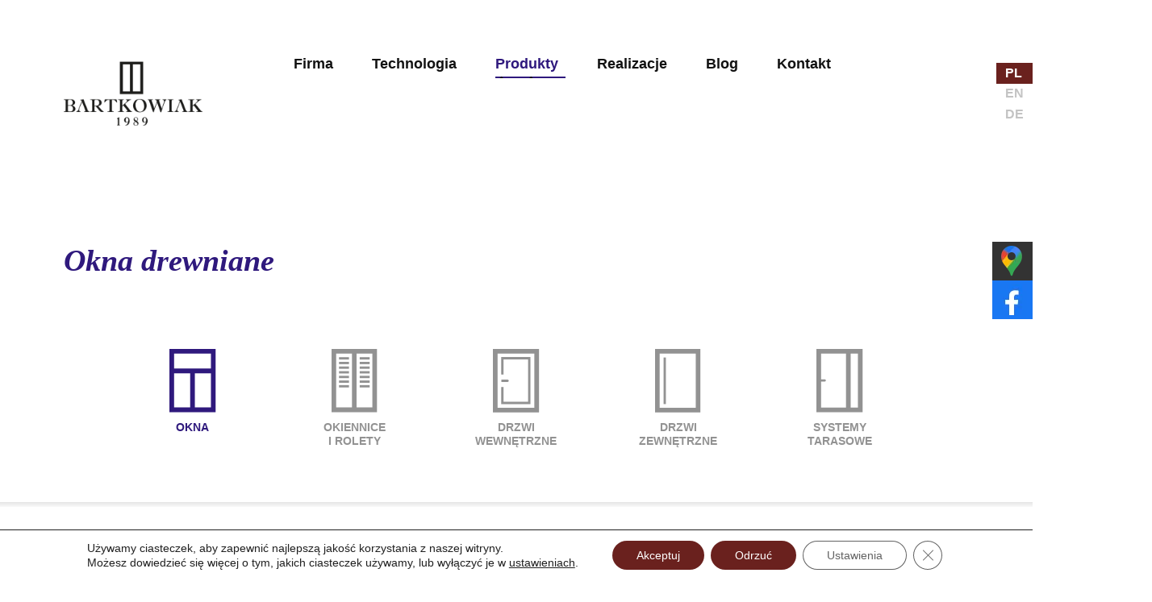

--- FILE ---
content_type: text/html; charset=UTF-8
request_url: http://www.bartkowiakmik.pl/okna/
body_size: 13515
content:
<!doctype html>
<html lang="pl-PL">

<head>
    <meta charset="UTF-8">
    <title>Producent okien drewnianych, okna z drewna – Bartowiak</title>
    <link href="http://www.bartkowiakmik.pl/wp-content/themes/bartkowiak/img/favicon.ico" rel="icon" type="image/x-icon">
    <link href="http://www.bartkowiakmik.pl/wp-content/themes/bartkowiak/img/touch.png" rel="apple-touch-icon-precomposed">
    <meta name="viewport" content="width=device-width, initial-scale=1.0">
   
    <script src="https://cdnjs.cloudflare.com/ajax/libs/jquery/3.6.0/jquery.min.js"></script>
    <script src="https://cdnjs.cloudflare.com/ajax/libs/js-cookie/2.2.1/js.cookie.min.js"></script>
    <script src="https://cdnjs.cloudflare.com/ajax/libs/gsap/3.7.1/gsap.min.js"></script>
    <meta name='robots' content='index, follow, max-image-preview:large, max-snippet:-1, max-video-preview:-1' />
<link rel="alternate" href="https://www.bartkowiakmik.pl/okna/" hreflang="pl" />
<link rel="alternate" href="https://www.bartkowiakmik.pl/en/windows/" hreflang="en" />
<link rel="alternate" href="https://www.bartkowiakmik.pl/de/fenster/" hreflang="de" />

	<!-- This site is optimized with the Yoast SEO plugin v23.7 - https://yoast.com/wordpress/plugins/seo/ -->
	<link rel="canonical" href="https://www.bartkowiakmik.pl/okna/" />
	<meta property="og:locale" content="pl_PL" />
	<meta property="og:locale:alternate" content="en_US" />
	<meta property="og:locale:alternate" content="de_DE" />
	<meta property="og:type" content="article" />
	<meta property="og:title" content="Producent okien drewnianych, okna z drewna – Bartowiak" />
	<meta property="og:description" content="Okna, które produkujemy wykonane są&nbsp;z&nbsp;najlepszego drewna&nbsp;sosnowego, mahoniowego lub dębowego. Wyposażone są&nbsp;w&nbsp;okucia i&nbsp;uszczelki renomowanych producentów. Nasze okna są&nbsp;eleganckie&nbsp;i&nbsp;wygodne&nbsp;&#8211; proponujemy skrzydła okienne uchylno-rozwierane, uchylne, uchylno-przesuwne, harmonijkowe lub stałe. Okna drewniane wykonujemy na&nbsp;indywidualne zamówienie, dokładnie dopasowane do&nbsp;Państwa wymagań. Producent okien drewnianych Leszno Producent okien drewnianych Poznań Producent okien drewnianych Wrocław Producent okien drewnianych Kalisz Producent okien drewnianych Zielona... View Article" />
	<meta property="og:url" content="https://www.bartkowiakmik.pl/okna/" />
	<meta property="og:site_name" content="Bartkowiak" />
	<meta property="article:modified_time" content="2025-01-27T10:04:56+00:00" />
	<meta property="og:image" content="http://www.bartkowiakmik.pl/wp-content/uploads/2023/03/image-16.png" />
	<meta name="twitter:card" content="summary_large_image" />
	<meta name="twitter:label1" content="Szacowany czas czytania" />
	<meta name="twitter:data1" content="1 minuta" />
	<script type="application/ld+json" class="yoast-schema-graph">{"@context":"https://schema.org","@graph":[{"@type":"WebPage","@id":"https://www.bartkowiakmik.pl/okna/","url":"https://www.bartkowiakmik.pl/okna/","name":"Producent okien drewnianych, okna z drewna – Bartowiak","isPartOf":{"@id":"https://www.bartkowiakmik.pl/#website"},"primaryImageOfPage":{"@id":"https://www.bartkowiakmik.pl/okna/#primaryimage"},"image":{"@id":"https://www.bartkowiakmik.pl/okna/#primaryimage"},"thumbnailUrl":"http://www.bartkowiakmik.pl/wp-content/uploads/2023/03/image-16.png","datePublished":"2023-03-06T12:55:45+00:00","dateModified":"2025-01-27T10:04:56+00:00","breadcrumb":{"@id":"https://www.bartkowiakmik.pl/okna/#breadcrumb"},"inLanguage":"pl-PL","potentialAction":[{"@type":"ReadAction","target":["https://www.bartkowiakmik.pl/okna/"]}]},{"@type":"ImageObject","inLanguage":"pl-PL","@id":"https://www.bartkowiakmik.pl/okna/#primaryimage","url":"https://www.bartkowiakmik.pl/wp-content/uploads/2023/03/image-16.png","contentUrl":"https://www.bartkowiakmik.pl/wp-content/uploads/2023/03/image-16.png","width":523,"height":432,"caption":"Okna 1"},{"@type":"BreadcrumbList","@id":"https://www.bartkowiakmik.pl/okna/#breadcrumb","itemListElement":[{"@type":"ListItem","position":1,"name":"Strona główna","item":"https://www.bartkowiakmik.pl/"},{"@type":"ListItem","position":2,"name":"Okna drewniane"}]},{"@type":"WebSite","@id":"https://www.bartkowiakmik.pl/#website","url":"https://www.bartkowiakmik.pl/","name":"Bartkowiak","description":"","potentialAction":[{"@type":"SearchAction","target":{"@type":"EntryPoint","urlTemplate":"https://www.bartkowiakmik.pl/?s={search_term_string}"},"query-input":{"@type":"PropertyValueSpecification","valueRequired":true,"valueName":"search_term_string"}}],"inLanguage":"pl-PL"}]}</script>
	<!-- / Yoast SEO plugin. -->


<link rel="alternate" title="oEmbed (JSON)" type="application/json+oembed" href="https://www.bartkowiakmik.pl/wp-json/oembed/1.0/embed?url=https%3A%2F%2Fwww.bartkowiakmik.pl%2Fokna%2F" />
<link rel="alternate" title="oEmbed (XML)" type="text/xml+oembed" href="https://www.bartkowiakmik.pl/wp-json/oembed/1.0/embed?url=https%3A%2F%2Fwww.bartkowiakmik.pl%2Fokna%2F&#038;format=xml" />
<style id='wp-img-auto-sizes-contain-inline-css' type='text/css'>
img:is([sizes=auto i],[sizes^="auto," i]){contain-intrinsic-size:3000px 1500px}
/*# sourceURL=wp-img-auto-sizes-contain-inline-css */
</style>
<style id='wp-emoji-styles-inline-css' type='text/css'>

	img.wp-smiley, img.emoji {
		display: inline !important;
		border: none !important;
		box-shadow: none !important;
		height: 1em !important;
		width: 1em !important;
		margin: 0 0.07em !important;
		vertical-align: -0.1em !important;
		background: none !important;
		padding: 0 !important;
	}
/*# sourceURL=wp-emoji-styles-inline-css */
</style>
<style id='wp-block-library-inline-css' type='text/css'>
:root{--wp-block-synced-color:#7a00df;--wp-block-synced-color--rgb:122,0,223;--wp-bound-block-color:var(--wp-block-synced-color);--wp-editor-canvas-background:#ddd;--wp-admin-theme-color:#007cba;--wp-admin-theme-color--rgb:0,124,186;--wp-admin-theme-color-darker-10:#006ba1;--wp-admin-theme-color-darker-10--rgb:0,107,160.5;--wp-admin-theme-color-darker-20:#005a87;--wp-admin-theme-color-darker-20--rgb:0,90,135;--wp-admin-border-width-focus:2px}@media (min-resolution:192dpi){:root{--wp-admin-border-width-focus:1.5px}}.wp-element-button{cursor:pointer}:root .has-very-light-gray-background-color{background-color:#eee}:root .has-very-dark-gray-background-color{background-color:#313131}:root .has-very-light-gray-color{color:#eee}:root .has-very-dark-gray-color{color:#313131}:root .has-vivid-green-cyan-to-vivid-cyan-blue-gradient-background{background:linear-gradient(135deg,#00d084,#0693e3)}:root .has-purple-crush-gradient-background{background:linear-gradient(135deg,#34e2e4,#4721fb 50%,#ab1dfe)}:root .has-hazy-dawn-gradient-background{background:linear-gradient(135deg,#faaca8,#dad0ec)}:root .has-subdued-olive-gradient-background{background:linear-gradient(135deg,#fafae1,#67a671)}:root .has-atomic-cream-gradient-background{background:linear-gradient(135deg,#fdd79a,#004a59)}:root .has-nightshade-gradient-background{background:linear-gradient(135deg,#330968,#31cdcf)}:root .has-midnight-gradient-background{background:linear-gradient(135deg,#020381,#2874fc)}:root{--wp--preset--font-size--normal:16px;--wp--preset--font-size--huge:42px}.has-regular-font-size{font-size:1em}.has-larger-font-size{font-size:2.625em}.has-normal-font-size{font-size:var(--wp--preset--font-size--normal)}.has-huge-font-size{font-size:var(--wp--preset--font-size--huge)}.has-text-align-center{text-align:center}.has-text-align-left{text-align:left}.has-text-align-right{text-align:right}.has-fit-text{white-space:nowrap!important}#end-resizable-editor-section{display:none}.aligncenter{clear:both}.items-justified-left{justify-content:flex-start}.items-justified-center{justify-content:center}.items-justified-right{justify-content:flex-end}.items-justified-space-between{justify-content:space-between}.screen-reader-text{border:0;clip-path:inset(50%);height:1px;margin:-1px;overflow:hidden;padding:0;position:absolute;width:1px;word-wrap:normal!important}.screen-reader-text:focus{background-color:#ddd;clip-path:none;color:#444;display:block;font-size:1em;height:auto;left:5px;line-height:normal;padding:15px 23px 14px;text-decoration:none;top:5px;width:auto;z-index:100000}html :where(.has-border-color){border-style:solid}html :where([style*=border-top-color]){border-top-style:solid}html :where([style*=border-right-color]){border-right-style:solid}html :where([style*=border-bottom-color]){border-bottom-style:solid}html :where([style*=border-left-color]){border-left-style:solid}html :where([style*=border-width]){border-style:solid}html :where([style*=border-top-width]){border-top-style:solid}html :where([style*=border-right-width]){border-right-style:solid}html :where([style*=border-bottom-width]){border-bottom-style:solid}html :where([style*=border-left-width]){border-left-style:solid}html :where(img[class*=wp-image-]){height:auto;max-width:100%}:where(figure){margin:0 0 1em}html :where(.is-position-sticky){--wp-admin--admin-bar--position-offset:var(--wp-admin--admin-bar--height,0px)}@media screen and (max-width:600px){html :where(.is-position-sticky){--wp-admin--admin-bar--position-offset:0px}}
/*wp_block_styles_on_demand_placeholder:697de21d2b3a1*/
/*# sourceURL=wp-block-library-inline-css */
</style>
<style id='classic-theme-styles-inline-css' type='text/css'>
/*! This file is auto-generated */
.wp-block-button__link{color:#fff;background-color:#32373c;border-radius:9999px;box-shadow:none;text-decoration:none;padding:calc(.667em + 2px) calc(1.333em + 2px);font-size:1.125em}.wp-block-file__button{background:#32373c;color:#fff;text-decoration:none}
/*# sourceURL=/wp-includes/css/classic-themes.min.css */
</style>
<link rel='stylesheet' id='co-css' href='http://www.bartkowiakmik.pl/wp-content/themes/bartkowiak/style.css?ver=0.0.20' media='all' />
<link rel='stylesheet' id='moove_gdpr_frontend-css' href='http://www.bartkowiakmik.pl/wp-content/plugins/gdpr-cookie-compliance/dist/styles/gdpr-main.css?ver=4.15.5' media='all' />
<style id='moove_gdpr_frontend-inline-css' type='text/css'>
				#moove_gdpr_cookie_modal .moove-gdpr-modal-content .moove-gdpr-tab-main h3.tab-title, 
				#moove_gdpr_cookie_modal .moove-gdpr-modal-content .moove-gdpr-tab-main span.tab-title,
				#moove_gdpr_cookie_modal .moove-gdpr-modal-content .moove-gdpr-modal-left-content #moove-gdpr-menu li a, 
				#moove_gdpr_cookie_modal .moove-gdpr-modal-content .moove-gdpr-modal-left-content #moove-gdpr-menu li button,
				#moove_gdpr_cookie_modal .moove-gdpr-modal-content .moove-gdpr-modal-left-content .moove-gdpr-branding-cnt a,
				#moove_gdpr_cookie_modal .moove-gdpr-modal-content .moove-gdpr-modal-footer-content .moove-gdpr-button-holder a.mgbutton, 
				#moove_gdpr_cookie_modal .moove-gdpr-modal-content .moove-gdpr-modal-footer-content .moove-gdpr-button-holder button.mgbutton,
				#moove_gdpr_cookie_modal .cookie-switch .cookie-slider:after, 
				#moove_gdpr_cookie_modal .cookie-switch .slider:after, 
				#moove_gdpr_cookie_modal .switch .cookie-slider:after, 
				#moove_gdpr_cookie_modal .switch .slider:after,
				#moove_gdpr_cookie_info_bar .moove-gdpr-info-bar-container .moove-gdpr-info-bar-content p, 
				#moove_gdpr_cookie_info_bar .moove-gdpr-info-bar-container .moove-gdpr-info-bar-content p a,
				#moove_gdpr_cookie_info_bar .moove-gdpr-info-bar-container .moove-gdpr-info-bar-content a.mgbutton, 
				#moove_gdpr_cookie_info_bar .moove-gdpr-info-bar-container .moove-gdpr-info-bar-content button.mgbutton,
				#moove_gdpr_cookie_modal .moove-gdpr-modal-content .moove-gdpr-tab-main .moove-gdpr-tab-main-content h1, 
				#moove_gdpr_cookie_modal .moove-gdpr-modal-content .moove-gdpr-tab-main .moove-gdpr-tab-main-content h2, 
				#moove_gdpr_cookie_modal .moove-gdpr-modal-content .moove-gdpr-tab-main .moove-gdpr-tab-main-content h3, 
				#moove_gdpr_cookie_modal .moove-gdpr-modal-content .moove-gdpr-tab-main .moove-gdpr-tab-main-content h4, 
				#moove_gdpr_cookie_modal .moove-gdpr-modal-content .moove-gdpr-tab-main .moove-gdpr-tab-main-content h5, 
				#moove_gdpr_cookie_modal .moove-gdpr-modal-content .moove-gdpr-tab-main .moove-gdpr-tab-main-content h6,
				#moove_gdpr_cookie_modal .moove-gdpr-modal-content.moove_gdpr_modal_theme_v2 .moove-gdpr-modal-title .tab-title,
				#moove_gdpr_cookie_modal .moove-gdpr-modal-content.moove_gdpr_modal_theme_v2 .moove-gdpr-tab-main h3.tab-title, 
				#moove_gdpr_cookie_modal .moove-gdpr-modal-content.moove_gdpr_modal_theme_v2 .moove-gdpr-tab-main span.tab-title,
				#moove_gdpr_cookie_modal .moove-gdpr-modal-content.moove_gdpr_modal_theme_v2 .moove-gdpr-branding-cnt a {
				 	font-weight: inherit				}
			#moove_gdpr_cookie_modal,#moove_gdpr_cookie_info_bar,.gdpr_cookie_settings_shortcode_content{font-family:Nunito,sans-serif}#moove_gdpr_save_popup_settings_button{background-color:#373737;color:#fff}#moove_gdpr_save_popup_settings_button:hover{background-color:#000}#moove_gdpr_cookie_info_bar .moove-gdpr-info-bar-container .moove-gdpr-info-bar-content a.mgbutton,#moove_gdpr_cookie_info_bar .moove-gdpr-info-bar-container .moove-gdpr-info-bar-content button.mgbutton{background-color:#6a211e}#moove_gdpr_cookie_modal .moove-gdpr-modal-content .moove-gdpr-modal-footer-content .moove-gdpr-button-holder a.mgbutton,#moove_gdpr_cookie_modal .moove-gdpr-modal-content .moove-gdpr-modal-footer-content .moove-gdpr-button-holder button.mgbutton,.gdpr_cookie_settings_shortcode_content .gdpr-shr-button.button-green{background-color:#6a211e;border-color:#6a211e}#moove_gdpr_cookie_modal .moove-gdpr-modal-content .moove-gdpr-modal-footer-content .moove-gdpr-button-holder a.mgbutton:hover,#moove_gdpr_cookie_modal .moove-gdpr-modal-content .moove-gdpr-modal-footer-content .moove-gdpr-button-holder button.mgbutton:hover,.gdpr_cookie_settings_shortcode_content .gdpr-shr-button.button-green:hover{background-color:#fff;color:#6a211e}#moove_gdpr_cookie_modal .moove-gdpr-modal-content .moove-gdpr-modal-close i,#moove_gdpr_cookie_modal .moove-gdpr-modal-content .moove-gdpr-modal-close span.gdpr-icon{background-color:#6a211e;border:1px solid #6a211e}#moove_gdpr_cookie_info_bar span.change-settings-button.focus-g,#moove_gdpr_cookie_info_bar span.change-settings-button:focus,#moove_gdpr_cookie_info_bar button.change-settings-button.focus-g,#moove_gdpr_cookie_info_bar button.change-settings-button:focus{-webkit-box-shadow:0 0 1px 3px #6a211e;-moz-box-shadow:0 0 1px 3px #6a211e;box-shadow:0 0 1px 3px #6a211e}#moove_gdpr_cookie_modal .moove-gdpr-modal-content .moove-gdpr-modal-close i:hover,#moove_gdpr_cookie_modal .moove-gdpr-modal-content .moove-gdpr-modal-close span.gdpr-icon:hover,#moove_gdpr_cookie_info_bar span[data-href]>u.change-settings-button{color:#6a211e}#moove_gdpr_cookie_modal .moove-gdpr-modal-content .moove-gdpr-modal-left-content #moove-gdpr-menu li.menu-item-selected a span.gdpr-icon,#moove_gdpr_cookie_modal .moove-gdpr-modal-content .moove-gdpr-modal-left-content #moove-gdpr-menu li.menu-item-selected button span.gdpr-icon{color:inherit}#moove_gdpr_cookie_modal .moove-gdpr-modal-content .moove-gdpr-modal-left-content #moove-gdpr-menu li a span.gdpr-icon,#moove_gdpr_cookie_modal .moove-gdpr-modal-content .moove-gdpr-modal-left-content #moove-gdpr-menu li button span.gdpr-icon{color:inherit}#moove_gdpr_cookie_modal .gdpr-acc-link{line-height:0;font-size:0;color:transparent;position:absolute}#moove_gdpr_cookie_modal .moove-gdpr-modal-content .moove-gdpr-modal-close:hover i,#moove_gdpr_cookie_modal .moove-gdpr-modal-content .moove-gdpr-modal-left-content #moove-gdpr-menu li a,#moove_gdpr_cookie_modal .moove-gdpr-modal-content .moove-gdpr-modal-left-content #moove-gdpr-menu li button,#moove_gdpr_cookie_modal .moove-gdpr-modal-content .moove-gdpr-modal-left-content #moove-gdpr-menu li button i,#moove_gdpr_cookie_modal .moove-gdpr-modal-content .moove-gdpr-modal-left-content #moove-gdpr-menu li a i,#moove_gdpr_cookie_modal .moove-gdpr-modal-content .moove-gdpr-tab-main .moove-gdpr-tab-main-content a:hover,#moove_gdpr_cookie_info_bar.moove-gdpr-dark-scheme .moove-gdpr-info-bar-container .moove-gdpr-info-bar-content a.mgbutton:hover,#moove_gdpr_cookie_info_bar.moove-gdpr-dark-scheme .moove-gdpr-info-bar-container .moove-gdpr-info-bar-content button.mgbutton:hover,#moove_gdpr_cookie_info_bar.moove-gdpr-dark-scheme .moove-gdpr-info-bar-container .moove-gdpr-info-bar-content a:hover,#moove_gdpr_cookie_info_bar.moove-gdpr-dark-scheme .moove-gdpr-info-bar-container .moove-gdpr-info-bar-content button:hover,#moove_gdpr_cookie_info_bar.moove-gdpr-dark-scheme .moove-gdpr-info-bar-container .moove-gdpr-info-bar-content span.change-settings-button:hover,#moove_gdpr_cookie_info_bar.moove-gdpr-dark-scheme .moove-gdpr-info-bar-container .moove-gdpr-info-bar-content button.change-settings-button:hover,#moove_gdpr_cookie_info_bar.moove-gdpr-dark-scheme .moove-gdpr-info-bar-container .moove-gdpr-info-bar-content u.change-settings-button:hover,#moove_gdpr_cookie_info_bar span[data-href]>u.change-settings-button,#moove_gdpr_cookie_info_bar.moove-gdpr-dark-scheme .moove-gdpr-info-bar-container .moove-gdpr-info-bar-content a.mgbutton.focus-g,#moove_gdpr_cookie_info_bar.moove-gdpr-dark-scheme .moove-gdpr-info-bar-container .moove-gdpr-info-bar-content button.mgbutton.focus-g,#moove_gdpr_cookie_info_bar.moove-gdpr-dark-scheme .moove-gdpr-info-bar-container .moove-gdpr-info-bar-content a.focus-g,#moove_gdpr_cookie_info_bar.moove-gdpr-dark-scheme .moove-gdpr-info-bar-container .moove-gdpr-info-bar-content button.focus-g,#moove_gdpr_cookie_info_bar.moove-gdpr-dark-scheme .moove-gdpr-info-bar-container .moove-gdpr-info-bar-content a.mgbutton:focus,#moove_gdpr_cookie_info_bar.moove-gdpr-dark-scheme .moove-gdpr-info-bar-container .moove-gdpr-info-bar-content button.mgbutton:focus,#moove_gdpr_cookie_info_bar.moove-gdpr-dark-scheme .moove-gdpr-info-bar-container .moove-gdpr-info-bar-content a:focus,#moove_gdpr_cookie_info_bar.moove-gdpr-dark-scheme .moove-gdpr-info-bar-container .moove-gdpr-info-bar-content button:focus,#moove_gdpr_cookie_info_bar.moove-gdpr-dark-scheme .moove-gdpr-info-bar-container .moove-gdpr-info-bar-content span.change-settings-button.focus-g,span.change-settings-button:focus,button.change-settings-button.focus-g,button.change-settings-button:focus,#moove_gdpr_cookie_info_bar.moove-gdpr-dark-scheme .moove-gdpr-info-bar-container .moove-gdpr-info-bar-content u.change-settings-button.focus-g,#moove_gdpr_cookie_info_bar.moove-gdpr-dark-scheme .moove-gdpr-info-bar-container .moove-gdpr-info-bar-content u.change-settings-button:focus{color:#6a211e}#moove_gdpr_cookie_modal.gdpr_lightbox-hide{display:none}
/*# sourceURL=moove_gdpr_frontend-inline-css */
</style>
<link rel='stylesheet' id='wp-block-paragraph-css' href='http://www.bartkowiakmik.pl/wp-includes/blocks/paragraph/style.min.css?ver=6.9' media='all' />
<script type="text/javascript" src="http://www.bartkowiakmik.pl/wp-content/themes/bartkowiak/js/script.js?ver=0.0.20" id="scripts2-js"></script>
<script type="text/javascript" src="http://www.bartkowiakmik.pl/wp-includes/js/jquery/jquery.min.js?ver=3.7.1" id="jquery-core-js"></script>
<script type="text/javascript" src="http://www.bartkowiakmik.pl/wp-includes/js/jquery/jquery-migrate.min.js?ver=3.4.1" id="jquery-migrate-js"></script>
<link rel="https://api.w.org/" href="https://www.bartkowiakmik.pl/wp-json/" /><link rel="alternate" title="JSON" type="application/json" href="https://www.bartkowiakmik.pl/wp-json/wp/v2/pages/142" />		<style type="text/css" id="wp-custom-css">
			

.blog_archive_title a, .blog_content a{
    color: #004976;
    text-decoration: none;
}

.blog_archive_content {
    margin: 0px auto;
}

.blog_archive_title {
    font-weight: 400;
    font-size: 40px;
}

.blog_list {
    width: 100%;
    display: inline-flex;
    margin-bottom: 15px;
    margin-top: 15px;
}

.blog_list_left {
    width: 33%;
    float: left;
    margin-right: 15px;
}

.blog_list_right {
    width: 66%;
}

.blog_archive_title {
    max-width: 100%;
    margin-top: 0px;
}

.blog_post_title{
	margin-top: 0;
	color: #2F197D;
	font-family: 'BITTER';
	line-height: 1.2em !important;
	font-size: 2.4rem !important;
	margin-bottom: 1em;
	position: relative;
}

.blog_archive_title a {
    text-decoration: none;
}

.blog_archive_post_image {
    height: 225px;
    background-size: cover !important;
    background-position: center center !important;
}

.blog_text_read_more {
    margin-bottom: 20px;
}


.blog_page_post_image {
    text-align: center;
}

.blog_content {
    margin: auto
}

.blog_page_title {
    max-width: 100%;
}

.blog_page_title a {
    text-decoration: none;
}

.blog_paggination {
    margin-top: 30px;
    padding: 30px;
}

.pages {
    position: absolute;
    left: 50%;
    margin-right: -50%;
    transform: translate(-50%, -50%)
}

.page-numbers {
    color: black;
    float: left;
    padding: 8px 16px;
    text-decoration: none;
    border: 1px solid #ddd;
}

.page-numbers:first-child {
    border-top-left-radius: 5px;
    border-bottom-left-radius: 5px;
}

.page-numbers:last-child {
    border-top-right-radius: 5px;
    border-bottom-right-radius: 5px;
}

@media only screen and (max-width: 800px) {
    .blog_list {
        display: grid;
        width: 100%;
        margin-bottom: 15px;
        margin-top: 15px;
    }

    .blog_list_left {
        width: 100%;
        float: left;
        margin-right: 0;
    }

    .blog_list_right {
        width: 100%;
    }
}.sm-panel {position: fixed;width: 155px;top: 300px;right: -105px;z-index: 1000000;transition: visibility .25s, opacity .25s}
.sm-panel>ul {margin: 0;padding: 0;list-style-type: none}
.sm-panel>ul>li {transition: transform .25s}
.sm-panel>ul>li:hover {transform: translateX(-105px)}
.sm-panel>ul>li>a {display: flex;align-items: center;color: #fff;padding: 5px 0 5px 5px;text-decoration: none}
.sm-panel>ul>li>a>img {margin: 0 10px 0 0}
.sm-panel>ul>li>a>span {font-size: initial}
.sm-panel>ul>li[class^="sm-"] {background-image: none;background-repeat: repeat;background-attachment: scroll;background-position: 0%}
.sm-text-black {color: #000}
.sm-fb {background:#1977f3}
.sm-twitter {background:#fff}
.sm-gmap {background:#333}
.sm-blog {background:#0171bb}
.sm-pinterest {background:#d73532}
.sm-youtube {background:#e32c26}
.sm-allegro {background:#ff5a00}
.sm-linkedin {background:#0097bd}
.sm-payback {background:#00349a}
.sm-olx {background:#002f34}
.sm-instagram {background:#eee}
.sm-pyszne {background:#ff8000}
.sm-tiktok {background:#fff}
.sm-booksy {background:#f9e5bc}
/* ukrywanie socjalek a mobilce
@media screen and (max-width:640px) {.sm-panel {visibility:hidden; opacity:0}}
*/		</style>
		<!-- Google tag (gtag.js) -->
<script async src="https://www.googletagmanager.com/gtag/js?id=G-7VENLJD9YP"></script>
<script>
  window.dataLayer = window.dataLayer || [];
  function gtag(){dataLayer.push(arguments);}
  gtag('consent', 'default', {
      'ad_storage': 'denied',
      'ad_user_data': 'denied',
      'ad_personalization': 'denied',
      'analytics_storage': 'denied'
 });
  gtag('js', new Date());

  gtag('config', 'G-7VENLJD9YP');
</script>
</head>


<body class="wp-singular page-template-default page page-id-142 page-parent wp-theme-bartkowiak okna">
    <div class="all" data-tmpl-base="http://www.bartkowiakmik.pl/wp-content/themes/bartkowiak">
        <div id="top">
      
                <div class="logo">
                    <a href="https://www.bartkowiakmik.pl"></a>
                </div>
                <div class="menus">
                    <div class="main-menu"><ul><li id="menu-item-318" class="menu-item menu-item-type-post_type menu-item-object-page menu-item-home menu-item-318"><a href="https://www.bartkowiakmik.pl/">Firma</a></li>
<li id="menu-item-38" class="menu-item menu-item-type-post_type menu-item-object-page menu-item-38"><a href="https://www.bartkowiakmik.pl/technologia/">Technologia</a></li>
<li id="menu-item-222" class="menu-item menu-item-type-post_type menu-item-object-page current-menu-ancestor current-menu-parent current_page_parent current_page_ancestor menu-item-has-children menu-item-222"><a href="https://www.bartkowiakmik.pl/produkty/">Produkty</a>
<ul class="sub-menu">
	<li id="menu-item-147" class="menu-item menu-item-type-post_type menu-item-object-page current-menu-item page_item page-item-142 current_page_item menu-item-147"><a href="https://www.bartkowiakmik.pl/okna/" aria-current="page">Okna</a></li>
	<li id="menu-item-190" class="menu-item menu-item-type-post_type menu-item-object-page menu-item-190"><a href="https://www.bartkowiakmik.pl/okiennice/">Okiennice i&nbsp;rolety</a></li>
	<li id="menu-item-191" class="menu-item menu-item-type-post_type menu-item-object-page menu-item-191"><a href="https://www.bartkowiakmik.pl/drzwi-wewnetrzne/">Drzwi wewnętrzne</a></li>
	<li id="menu-item-193" class="menu-item menu-item-type-post_type menu-item-object-page menu-item-193"><a href="https://www.bartkowiakmik.pl/drzwi-zewnetrzne/">Drzwi zewnętrzne</a></li>
	<li id="menu-item-192" class="menu-item menu-item-type-post_type menu-item-object-page menu-item-192"><a href="https://www.bartkowiakmik.pl/systemy-tarasowe/">Systemy tarasowe</a></li>
</ul>
</li>
<li id="menu-item-120" class="menu-item menu-item-type-post_type menu-item-object-page menu-item-120"><a href="https://www.bartkowiakmik.pl/realizacje/">Realizacje</a></li>
<li id="menu-item-464" class="menu-item menu-item-type-taxonomy menu-item-object-category menu-item-464"><a href="https://www.bartkowiakmik.pl/./blog/">Blog</a></li>
<li id="menu-item-35" class="menu-item menu-item-type-post_type menu-item-object-page menu-item-35"><a href="https://www.bartkowiakmik.pl/kontakt/">Kontakt</a></li>
</ul></div>                                    </div>
                
        
            
            <div class="rside">
                                    <div class="widget-area">
                        <div id="polylang-2" class="widget_polylang"><ul>
	<li class="lang-item lang-item-3 lang-item-pl current-lang lang-item-first"><a  lang="pl-PL" hreflang="pl-PL" href="https://www.bartkowiakmik.pl/okna/">Polski</a></li>
	<li class="lang-item lang-item-6 lang-item-en"><a  lang="en-US" hreflang="en-US" href="https://www.bartkowiakmik.pl/en/windows/">English</a></li>
	<li class="lang-item lang-item-10 lang-item-de"><a  lang="de-DE" hreflang="de-DE" href="https://www.bartkowiakmik.pl/de/fenster/">Deutsch</a></li>
</ul>
</div>                    </div>
                            </div>
            <div id="hBtn"></div>
            
        </div>
        <div id="mobileMenu">
            <div class="xBtn"></div>
            <div class="cont">
               <div class="logo">
                    <a href="https://www.bartkowiakmik.pl" class="logo"></a>
                </div>
                <div class="menus">
                    <div class="main-menu"><ul><li class="menu-item menu-item-type-post_type menu-item-object-page menu-item-home menu-item-318"><a href="https://www.bartkowiakmik.pl/">Firma</a></li>
<li class="menu-item menu-item-type-post_type menu-item-object-page menu-item-38"><a href="https://www.bartkowiakmik.pl/technologia/">Technologia</a></li>
<li class="menu-item menu-item-type-post_type menu-item-object-page current-menu-ancestor current-menu-parent current_page_parent current_page_ancestor menu-item-has-children menu-item-222"><a href="https://www.bartkowiakmik.pl/produkty/">Produkty</a>
<ul class="sub-menu">
	<li class="menu-item menu-item-type-post_type menu-item-object-page current-menu-item page_item page-item-142 current_page_item menu-item-147"><a href="https://www.bartkowiakmik.pl/okna/" aria-current="page">Okna</a></li>
	<li class="menu-item menu-item-type-post_type menu-item-object-page menu-item-190"><a href="https://www.bartkowiakmik.pl/okiennice/">Okiennice i&nbsp;rolety</a></li>
	<li class="menu-item menu-item-type-post_type menu-item-object-page menu-item-191"><a href="https://www.bartkowiakmik.pl/drzwi-wewnetrzne/">Drzwi wewnętrzne</a></li>
	<li class="menu-item menu-item-type-post_type menu-item-object-page menu-item-193"><a href="https://www.bartkowiakmik.pl/drzwi-zewnetrzne/">Drzwi zewnętrzne</a></li>
	<li class="menu-item menu-item-type-post_type menu-item-object-page menu-item-192"><a href="https://www.bartkowiakmik.pl/systemy-tarasowe/">Systemy tarasowe</a></li>
</ul>
</li>
<li class="menu-item menu-item-type-post_type menu-item-object-page menu-item-120"><a href="https://www.bartkowiakmik.pl/realizacje/">Realizacje</a></li>
<li class="menu-item menu-item-type-taxonomy menu-item-object-category menu-item-464"><a href="https://www.bartkowiakmik.pl/./blog/">Blog</a></li>
<li class="menu-item menu-item-type-post_type menu-item-object-page menu-item-35"><a href="https://www.bartkowiakmik.pl/kontakt/">Kontakt</a></li>
</ul></div>                                    </div>
                                    <div class="widget-area">
                        <div id="polylang-2" class="widget_polylang"><ul>
	<li class="lang-item lang-item-3 lang-item-pl current-lang lang-item-first"><a  lang="pl-PL" hreflang="pl-PL" href="https://www.bartkowiakmik.pl/okna/">Polski</a></li>
	<li class="lang-item lang-item-6 lang-item-en"><a  lang="en-US" hreflang="en-US" href="https://www.bartkowiakmik.pl/en/windows/">English</a></li>
	<li class="lang-item lang-item-10 lang-item-de"><a  lang="de-DE" hreflang="de-DE" href="https://www.bartkowiakmik.pl/de/fenster/">Deutsch</a></li>
</ul>
</div>                    </div>
                            </div>
        </div>
        <div id="main">
    
  	    	<h1 class="title">Okna drewniane</h1>        
<ul id="produkty_kategorie" class="wp-block-list produkty prod">
<li class="active"><a href="https://www.bartkowiakmik.pl/okna/" data-type="page" data-id="142">Okna</a></li>



<li class="produkty home"><a href="https://www.bartkowiakmik.pl/okiennice/" data-type="page" data-id="176">Okiennice i&nbsp;rolety</a></li>



<li class="produkty home"><a href="https://www.bartkowiakmik.pl/drzwi-wewnetrzne/" data-type="page" data-id="174">Drzwi wewnętrzne</a></li>



<li class="produkty home"><a href="https://www.bartkowiakmik.pl/drzwi-zewnetrzne/" data-type="page" data-id="170">Drzwi zewnętrzne</a></li>



<li class="produkty home"><a href="https://www.bartkowiakmik.pl/systemy-tarasowe/" data-type="page" data-id="172">Systemy Tarasowe</a></li>
</ul>



<hr class="wp-block-separator has-alpha-channel-opacity is-style-wide"/>



<p class="has-medium-font-size">Okna, które produkujemy wykonane są&nbsp;z&nbsp;najlepszego drewna&nbsp;<strong>sosnowego</strong>, <strong>mahoniowego</strong> lub <strong>dębowego</strong>. Wyposażone są&nbsp;w&nbsp;okucia i&nbsp;uszczelki renomowanych producentów.</p>



<p>Nasze okna są&nbsp;<strong>eleganckie</strong>&nbsp;i&nbsp;<strong>wygodne</strong>&nbsp;&#8211; proponujemy skrzydła okienne uchylno-rozwierane, uchylne, uchylno-przesuwne, harmonijkowe lub stałe.</p>



<p>Okna drewniane wykonujemy na&nbsp;indywidualne zamówienie, dokładnie dopasowane do&nbsp;Państwa wymagań. </p>



<div class="wp-block-columns is-not-stacked-on-mobile prospekt is-layout-flex wp-container-core-columns-is-layout-9d6595d7 wp-block-columns-is-layout-flex">
<div class="wp-block-column is-layout-flow wp-block-column-is-layout-flow">
<div class="wp-block-file prospekt"><a id="wp-block-file--media-fe7837f1-8671-4409-9c59-c44c62906260" href="https://www.bartkowiakmik.pl/wp-content/uploads/2023/03/BARTKOWIAK-OKNA-EURO.pdf" target="_blank" rel="noreferrer noopener">Okna Euro</a><a href="https://www.bartkowiakmik.pl/wp-content/uploads/2023/03/BARTKOWIAK-OKNA-EURO.pdf" class="wp-block-file__button wp-element-button" download aria-describedby="wp-block-file--media-fe7837f1-8671-4409-9c59-c44c62906260">Pobierz</a></div>
</div>



<div class="wp-block-column is-layout-flow wp-block-column-is-layout-flow">
<figure class="wp-block-image size-full"><img alt="Okna drewniane" fetchpriority="high" decoding="async" width="523" height="432" src="https://www.bartkowiakmik.pl/wp-content/uploads/2023/03/image-16.png" alt="" class="wp-image-152"/></figure>
</div>
</div>



<div class="wp-block-columns is-not-stacked-on-mobile prospekt is-layout-flex wp-container-core-columns-is-layout-9d6595d7 wp-block-columns-is-layout-flex">
<div class="wp-block-column is-layout-flow wp-block-column-is-layout-flow">
<div class="wp-block-file prospekt"><a id="wp-block-file--media-fe7837f1-8671-4409-9c59-c44c62906260" href="https://www.bartkowiakmik.pl/wp-content/uploads/2023/03/BARTKOWIAK-OKNA-DREW-ALU.pdf" target="_blank" rel="noreferrer noopener">Okna drewniano-aluminiowe</a><a href="https://www.bartkowiakmik.pl/wp-content/uploads/2023/03/BARTKOWIAK-OKNA-DREW-ALU.pdf" class="wp-block-file__button wp-element-button" download aria-describedby="wp-block-file--media-fe7837f1-8671-4409-9c59-c44c62906260">Pobierz</a></div>
</div>



<div class="wp-block-column is-layout-flow wp-block-column-is-layout-flow">
<figure class="wp-block-image size-full"><img alt="Okna drewniane" decoding="async" width="458" height="288" src="https://www.bartkowiakmik.pl/wp-content/uploads/2023/03/image-17.png" alt="" class="wp-image-165"/></figure>
</div>
</div>

<div class="wp-block-columns is-not-stacked-on-mobile prospekt is-layout-flex wp-container-core-columns-is-layout-10 wp-block-columns-is-layout-flex">
  <div class="wp-block-column is-layout-flow wp-block-column-is-layout-flow">
    <div class="wp-block-file prospekt">
      <a id="wp-block-file--media-fe7837f1-8671-4409-9c59-c44c62906260" href="/okna/okna-drewniane-leszno" target="_blank" rel="noreferrer noopener">Producent okien drewnianych Leszno</a>
    </div>
  </div>
</div>

<div class="wp-block-columns is-not-stacked-on-mobile prospekt is-layout-flex wp-container-core-columns-is-layout-10 wp-block-columns-is-layout-flex">
  <div class="wp-block-column is-layout-flow wp-block-column-is-layout-flow">
    <div class="wp-block-file prospekt">
      <a id="wp-block-file--media-fe7837f1-8671-4409-9c59-c44c62906260" href="/okna/okna-drewniane-poznan" target="_blank" rel="noreferrer noopener">Producent okien drewnianych Poznań</a>
    </div>
  </div>
</div>

<div class="wp-block-columns is-not-stacked-on-mobile prospekt is-layout-flex wp-container-core-columns-is-layout-10 wp-block-columns-is-layout-flex">
  <div class="wp-block-column is-layout-flow wp-block-column-is-layout-flow">
    <div class="wp-block-file prospekt">
      <a id="wp-block-file--media-fe7837f1-8671-4409-9c59-c44c62906260" href="/okna/okna-drewniane-wroclaw" target="_blank" rel="noreferrer noopener">Producent okien drewnianych Wrocław</a>
    </div>
  </div>
</div>

<div class="wp-block-columns is-not-stacked-on-mobile prospekt is-layout-flex wp-container-core-columns-is-layout-10 wp-block-columns-is-layout-flex">
  <div class="wp-block-column is-layout-flow wp-block-column-is-layout-flow">
    <div class="wp-block-file prospekt">
      <a id="wp-block-file--media-fe7837f1-8671-4409-9c59-c44c62906260" href="/okna/okna-drewniane-kalisz" target="_blank" rel="noreferrer noopener">Producent okien drewnianych Kalisz</a>
    </div>
  </div>
</div>

<div class="wp-block-columns is-not-stacked-on-mobile prospekt is-layout-flex wp-container-core-columns-is-layout-10 wp-block-columns-is-layout-flex">
  <div class="wp-block-column is-layout-flow wp-block-column-is-layout-flow">
    <div class="wp-block-file prospekt">
      <a id="wp-block-file--media-fe7837f1-8671-4409-9c59-c44c62906260" href="/okna/okna-drewniane-zielona-gora" target="_blank" rel="noreferrer noopener">Producent okien drewnianych Zielona Góra</a>
    </div>
  </div>
</div>

<div class="wp-block-columns is-not-stacked-on-mobile prospekt is-layout-flex wp-container-core-columns-is-layout-10 wp-block-columns-is-layout-flex">
  <div class="wp-block-column is-layout-flow wp-block-column-is-layout-flow">
    <div class="wp-block-file prospekt">
      <a id="wp-block-file--media-fe7837f1-8671-4409-9c59-c44c62906260" href="/okna/okna-klasyczne-leszno" target="_blank" rel="noreferrer noopener">Okna klasyczne Leszno</a>
    </div>
  </div>
</div>

<div class="wp-block-columns is-not-stacked-on-mobile prospekt is-layout-flex wp-container-core-columns-is-layout-10 wp-block-columns-is-layout-flex">
  <div class="wp-block-column is-layout-flow wp-block-column-is-layout-flow">
    <div class="wp-block-file prospekt">
      <a id="wp-block-file--media-fe7837f1-8671-4409-9c59-c44c62906260" href="/okna/okna-retro-leszno" target="_blank" rel="noreferrer noopener">Okna retro Leszno</a>
    </div>
  </div>
</div>

<p></p>
    
    
    </div>
<div id="footer">
    <div class="cont">
                <div class="widget-area">    
        <div id="block-13" class="widget_block">
<div class="wp-block-buttons pl-PL is-layout-flex wp-block-buttons-is-layout-flex">
<div class="wp-block-button is-style-outline is-style-outline--1"><a class="wp-block-button__link wp-element-button" href="http://www.bartkowiakmik.pl/kontakt/">Zapraszmy do&nbsp;kontaktu</a></div>
</div>
</div><div id="block-14" class="widget_block">
<div class="wp-block-buttons en-US is-layout-flex wp-block-buttons-is-layout-flex">
<div class="wp-block-button is-style-outline is-style-outline--2"><a class="wp-block-button__link wp-element-button" href="http://www.bartkowiakmik.pl/kontakt/">Contact us</a></div>
</div>
</div><div id="block-15" class="widget_block">
<div class="wp-block-buttons de-DE is-layout-flex wp-block-buttons-is-layout-flex">
<div class="wp-block-button is-style-outline is-style-outline--3"><a class="wp-block-button__link wp-element-button" href="http://www.bartkowiakmik.pl/kontakt/">Kontaktiere uns</a></div>
</div>
</div><div id="block-7" class="widget_block">
<div class="wp-block-columns is-layout-flex wp-container-core-columns-is-layout-9d6595d7 wp-block-columns-is-layout-flex">
<div class="wp-block-column is-layout-flow wp-block-column-is-layout-flow">
<p><strong>Bartkowiak</strong></p>



<p>ul.&nbsp;Wiejska 16</p>



<p>64-100 Przybyszewo k/Leszna</p>



<p><a href="mailto:info@bartkowiakmik.pl">info@bartkowiakmik.pl</a></p>
</div>



<div class="wp-block-column is-layout-flow wp-block-column-is-layout-flow">
<p><em>tel.</em> <a href="tel:+48605887977">+48 605-887-977</a></p>



<p><em>tel.</em> <a href="tel:+48655338100">+48 65 533-81-00</a></p>



<p></p>
</div>



<div class="wp-block-column is-layout-flow wp-block-column-is-layout-flow">
<p>Godziny otwarcia:</p>



<p>pon. – pt.&nbsp;7:00–15:00</p>



<p>sob. 6:00–14:00 </p>



<p class="has-small-font-size">po&nbsp;wcześniejszym uzgodnieniu z&nbsp;handlowcem</p>



<p class="has-small-font-size">Załadunek i rozładunek towaru pon. – pt.&nbsp;7:00–15:00.</p>
</div>
</div>
</div>        </div>
                <hr>
                <div class="widget-area">    
        <div id="block-12" class="widget_block"><p lang="pl-PL">Nagrody i&nbsp;certyfikaty</p>
<p lang="en-US">The awards and certificates</p>
<p lang="de-DE">Preise und Zertifikaten</p></div><div id="block-9" class="widget_block widget_text">
<p></p>
</div><div id="block-10" class="widget_block widget_media_image">
<figure class="wp-block-image size-large"><img loading="lazy" decoding="async" width="1024" height="242" src="http://www.bartkowiakmik.pl/wp-content/uploads/2023/02/nagrody-1024x242.png" alt="nagrody i certyfikaty" class="wp-image-12" srcset="https://www.bartkowiakmik.pl/wp-content/uploads/2023/02/nagrody-1024x242.png 1024w, https://www.bartkowiakmik.pl/wp-content/uploads/2023/02/nagrody-300x71.png 300w, https://www.bartkowiakmik.pl/wp-content/uploads/2023/02/nagrody-768x182.png 768w, https://www.bartkowiakmik.pl/wp-content/uploads/2023/02/nagrody-1536x364.png 1536w, https://www.bartkowiakmik.pl/wp-content/uploads/2023/02/nagrody.png 1656w" sizes="auto, (max-width: 1024px) 100vw, 1024px" /></figure>
</div>        </div>
            </div>
</div>
</div>
<script type="speculationrules">
{"prefetch":[{"source":"document","where":{"and":[{"href_matches":"/*"},{"not":{"href_matches":["/wp-*.php","/wp-admin/*","/wp-content/uploads/*","/wp-content/*","/wp-content/plugins/*","/wp-content/themes/bartkowiak/*","/*\\?(.+)"]}},{"not":{"selector_matches":"a[rel~=\"nofollow\"]"}},{"not":{"selector_matches":".no-prefetch, .no-prefetch a"}}]},"eagerness":"conservative"}]}
</script>

  <!--copyscapeskip-->
  <aside id="moove_gdpr_cookie_info_bar" class="moove-gdpr-info-bar-hidden moove-gdpr-align-center moove-gdpr-light-scheme gdpr_infobar_postion_bottom" aria-label="Panel powiadomień o ciasteczkach RODO" style="display: none;">
    <div class="moove-gdpr-info-bar-container">
      <div class="moove-gdpr-info-bar-content">
        
<div class="moove-gdpr-cookie-notice">
  <p>Używamy ciasteczek, aby zapewnić najlepszą jakość korzystania z naszej witryny.</p>
<p>Możesz dowiedzieć się więcej o tym, jakich ciasteczek używamy, lub wyłączyć je w <button  data-href="#moove_gdpr_cookie_modal" class="change-settings-button">ustawieniach</button>.</p>
				<button class="moove-gdpr-infobar-close-btn gdpr-content-close-btn" aria-label="Zamknij panel powiadomień o ciasteczkach RODO">
					<span class="gdpr-sr-only">Zamknij panel powiadomień o ciasteczkach RODO</span>
					<i class="moovegdpr-arrow-close"></i>
				</button>
			</div>
<!--  .moove-gdpr-cookie-notice -->        
<div class="moove-gdpr-button-holder">
		  <button class="mgbutton moove-gdpr-infobar-allow-all gdpr-fbo-0" aria-label="Akceptuj" >Akceptuj</button>
	  				<button class="mgbutton moove-gdpr-infobar-reject-btn gdpr-fbo-1 "  aria-label="Odrzuć">Odrzuć</button>
							<button class="mgbutton moove-gdpr-infobar-settings-btn change-settings-button gdpr-fbo-2" data-href="#moove_gdpr_cookie_modal" aria-label="Ustawienia">Ustawienia</button>
							<button class="moove-gdpr-infobar-close-btn gdpr-fbo-3" aria-label="Zamknij panel powiadomień o ciasteczkach RODO" >
					<span class="gdpr-sr-only">Zamknij panel powiadomień o ciasteczkach RODO</span>
					<i class="moovegdpr-arrow-close"></i>
				</button>
			</div>
<!--  .button-container -->      </div>
      <!-- moove-gdpr-info-bar-content -->
    </div>
    <!-- moove-gdpr-info-bar-container -->
  </aside>
  <!-- #moove_gdpr_cookie_info_bar -->
  <!--/copyscapeskip-->
<script type="text/javascript" id="moove_gdpr_frontend-js-extra">
/* <![CDATA[ */
var moove_frontend_gdpr_scripts = {"ajaxurl":"https://www.bartkowiakmik.pl/wp-admin/admin-ajax.php","post_id":"142","plugin_dir":"http://www.bartkowiakmik.pl/wp-content/plugins/gdpr-cookie-compliance","show_icons":"all","is_page":"1","ajax_cookie_removal":"false","strict_init":"1","enabled_default":{"third_party":0,"advanced":0},"geo_location":"false","force_reload":"true","is_single":"","hide_save_btn":"false","current_user":"0","cookie_expiration":"30","script_delay":"1400","close_btn_action":"2","close_btn_rdr":"","scripts_defined":"{\"cache\":true,\"header\":\"\",\"body\":\"\",\"footer\":\"\",\"thirdparty\":{\"header\":\"\u003Cscript data-gdpr\u003E\\r\\ngtag('consent', 'update', {\\r\\n'analytics_storage': 'granted'\\r\\n});\\r\\n\u003C\\/script\u003E\",\"body\":\"\",\"footer\":\"\"},\"advanced\":{\"header\":\"\u003Cscript data-gdpr\u003E\\r\\ngtag('consent', 'update', {\\r\\n'ad_storage': 'granted',\\r\\n'ad_user_data': 'granted',\\r\\n'ad_personalization': 'granted'\\r\\n});\\r\\n\u003C\\/script\u003E\",\"body\":\"\",\"footer\":\"\"}}","gdpr_scor":"true","wp_lang":"_pl","wp_consent_api":"false"};
//# sourceURL=moove_gdpr_frontend-js-extra
/* ]]> */
</script>
<script type="text/javascript" src="http://www.bartkowiakmik.pl/wp-content/plugins/gdpr-cookie-compliance/dist/scripts/main.js?ver=4.15.5" id="moove_gdpr_frontend-js"></script>
<script type="text/javascript" id="moove_gdpr_frontend-js-after">
/* <![CDATA[ */
var gdpr_consent__strict = "false"
var gdpr_consent__thirdparty = "false"
var gdpr_consent__advanced = "false"
var gdpr_consent__cookies = ""
//# sourceURL=moove_gdpr_frontend-js-after
/* ]]> */
</script>
<script id="wp-emoji-settings" type="application/json">
{"baseUrl":"https://s.w.org/images/core/emoji/17.0.2/72x72/","ext":".png","svgUrl":"https://s.w.org/images/core/emoji/17.0.2/svg/","svgExt":".svg","source":{"concatemoji":"http://www.bartkowiakmik.pl/wp-includes/js/wp-emoji-release.min.js?ver=6.9"}}
</script>
<script type="module">
/* <![CDATA[ */
/*! This file is auto-generated */
const a=JSON.parse(document.getElementById("wp-emoji-settings").textContent),o=(window._wpemojiSettings=a,"wpEmojiSettingsSupports"),s=["flag","emoji"];function i(e){try{var t={supportTests:e,timestamp:(new Date).valueOf()};sessionStorage.setItem(o,JSON.stringify(t))}catch(e){}}function c(e,t,n){e.clearRect(0,0,e.canvas.width,e.canvas.height),e.fillText(t,0,0);t=new Uint32Array(e.getImageData(0,0,e.canvas.width,e.canvas.height).data);e.clearRect(0,0,e.canvas.width,e.canvas.height),e.fillText(n,0,0);const a=new Uint32Array(e.getImageData(0,0,e.canvas.width,e.canvas.height).data);return t.every((e,t)=>e===a[t])}function p(e,t){e.clearRect(0,0,e.canvas.width,e.canvas.height),e.fillText(t,0,0);var n=e.getImageData(16,16,1,1);for(let e=0;e<n.data.length;e++)if(0!==n.data[e])return!1;return!0}function u(e,t,n,a){switch(t){case"flag":return n(e,"\ud83c\udff3\ufe0f\u200d\u26a7\ufe0f","\ud83c\udff3\ufe0f\u200b\u26a7\ufe0f")?!1:!n(e,"\ud83c\udde8\ud83c\uddf6","\ud83c\udde8\u200b\ud83c\uddf6")&&!n(e,"\ud83c\udff4\udb40\udc67\udb40\udc62\udb40\udc65\udb40\udc6e\udb40\udc67\udb40\udc7f","\ud83c\udff4\u200b\udb40\udc67\u200b\udb40\udc62\u200b\udb40\udc65\u200b\udb40\udc6e\u200b\udb40\udc67\u200b\udb40\udc7f");case"emoji":return!a(e,"\ud83e\u1fac8")}return!1}function f(e,t,n,a){let r;const o=(r="undefined"!=typeof WorkerGlobalScope&&self instanceof WorkerGlobalScope?new OffscreenCanvas(300,150):document.createElement("canvas")).getContext("2d",{willReadFrequently:!0}),s=(o.textBaseline="top",o.font="600 32px Arial",{});return e.forEach(e=>{s[e]=t(o,e,n,a)}),s}function r(e){var t=document.createElement("script");t.src=e,t.defer=!0,document.head.appendChild(t)}a.supports={everything:!0,everythingExceptFlag:!0},new Promise(t=>{let n=function(){try{var e=JSON.parse(sessionStorage.getItem(o));if("object"==typeof e&&"number"==typeof e.timestamp&&(new Date).valueOf()<e.timestamp+604800&&"object"==typeof e.supportTests)return e.supportTests}catch(e){}return null}();if(!n){if("undefined"!=typeof Worker&&"undefined"!=typeof OffscreenCanvas&&"undefined"!=typeof URL&&URL.createObjectURL&&"undefined"!=typeof Blob)try{var e="postMessage("+f.toString()+"("+[JSON.stringify(s),u.toString(),c.toString(),p.toString()].join(",")+"));",a=new Blob([e],{type:"text/javascript"});const r=new Worker(URL.createObjectURL(a),{name:"wpTestEmojiSupports"});return void(r.onmessage=e=>{i(n=e.data),r.terminate(),t(n)})}catch(e){}i(n=f(s,u,c,p))}t(n)}).then(e=>{for(const n in e)a.supports[n]=e[n],a.supports.everything=a.supports.everything&&a.supports[n],"flag"!==n&&(a.supports.everythingExceptFlag=a.supports.everythingExceptFlag&&a.supports[n]);var t;a.supports.everythingExceptFlag=a.supports.everythingExceptFlag&&!a.supports.flag,a.supports.everything||((t=a.source||{}).concatemoji?r(t.concatemoji):t.wpemoji&&t.twemoji&&(r(t.twemoji),r(t.wpemoji)))});
//# sourceURL=http://www.bartkowiakmik.pl/wp-includes/js/wp-emoji-loader.min.js
/* ]]> */
</script>

  <!--copyscapeskip-->
  <button data-href="#moove_gdpr_cookie_modal"  id="moove_gdpr_save_popup_settings_button" style='display: none;' class="" aria-label="Zmień ustawienai ciasteczek">
    <span class="moove_gdpr_icon">
      <svg viewBox="0 0 512 512" xmlns="http://www.w3.org/2000/svg" style="max-width: 30px; max-height: 30px;">
        <g data-name="1">
          <path d="M293.9,450H233.53a15,15,0,0,1-14.92-13.42l-4.47-42.09a152.77,152.77,0,0,1-18.25-7.56L163,413.53a15,15,0,0,1-20-1.06l-42.69-42.69a15,15,0,0,1-1.06-20l26.61-32.93a152.15,152.15,0,0,1-7.57-18.25L76.13,294.1a15,15,0,0,1-13.42-14.91V218.81A15,15,0,0,1,76.13,203.9l42.09-4.47a152.15,152.15,0,0,1,7.57-18.25L99.18,148.25a15,15,0,0,1,1.06-20l42.69-42.69a15,15,0,0,1,20-1.06l32.93,26.6a152.77,152.77,0,0,1,18.25-7.56l4.47-42.09A15,15,0,0,1,233.53,48H293.9a15,15,0,0,1,14.92,13.42l4.46,42.09a152.91,152.91,0,0,1,18.26,7.56l32.92-26.6a15,15,0,0,1,20,1.06l42.69,42.69a15,15,0,0,1,1.06,20l-26.61,32.93a153.8,153.8,0,0,1,7.57,18.25l42.09,4.47a15,15,0,0,1,13.41,14.91v60.38A15,15,0,0,1,451.3,294.1l-42.09,4.47a153.8,153.8,0,0,1-7.57,18.25l26.61,32.93a15,15,0,0,1-1.06,20L384.5,412.47a15,15,0,0,1-20,1.06l-32.92-26.6a152.91,152.91,0,0,1-18.26,7.56l-4.46,42.09A15,15,0,0,1,293.9,450ZM247,420h33.39l4.09-38.56a15,15,0,0,1,11.06-12.91A123,123,0,0,0,325.7,356a15,15,0,0,1,17,1.31l30.16,24.37,23.61-23.61L372.06,328a15,15,0,0,1-1.31-17,122.63,122.63,0,0,0,12.49-30.14,15,15,0,0,1,12.92-11.06l38.55-4.1V232.31l-38.55-4.1a15,15,0,0,1-12.92-11.06A122.63,122.63,0,0,0,370.75,187a15,15,0,0,1,1.31-17l24.37-30.16-23.61-23.61-30.16,24.37a15,15,0,0,1-17,1.31,123,123,0,0,0-30.14-12.49,15,15,0,0,1-11.06-12.91L280.41,78H247l-4.09,38.56a15,15,0,0,1-11.07,12.91A122.79,122.79,0,0,0,201.73,142a15,15,0,0,1-17-1.31L154.6,116.28,131,139.89l24.38,30.16a15,15,0,0,1,1.3,17,123.41,123.41,0,0,0-12.49,30.14,15,15,0,0,1-12.91,11.06l-38.56,4.1v33.38l38.56,4.1a15,15,0,0,1,12.91,11.06A123.41,123.41,0,0,0,156.67,311a15,15,0,0,1-1.3,17L131,358.11l23.61,23.61,30.17-24.37a15,15,0,0,1,17-1.31,122.79,122.79,0,0,0,30.13,12.49,15,15,0,0,1,11.07,12.91ZM449.71,279.19h0Z" fill="currentColor"/>
          <path d="M263.71,340.36A91.36,91.36,0,1,1,355.08,249,91.46,91.46,0,0,1,263.71,340.36Zm0-152.72A61.36,61.36,0,1,0,325.08,249,61.43,61.43,0,0,0,263.71,187.64Z" fill="currentColor"/>
        </g>
      </svg>
    </span>

    <span class="moove_gdpr_text">Zmień ustawienai ciasteczek</span>
  </button>
  <!--/copyscapeskip-->
    
  <!--copyscapeskip-->
  <!-- V1 -->
  <div id="moove_gdpr_cookie_modal" class="gdpr_lightbox-hide" role="complementary" aria-label="Ekran ustawień RODO">
    <div class="moove-gdpr-modal-content moove-clearfix logo-position-left moove_gdpr_modal_theme_v1">
          
        <button class="moove-gdpr-modal-close" aria-label="Zamknij ustawienia ciasteczek RODO">
          <span class="gdpr-sr-only">Zamknij ustawienia ciasteczek RODO</span>
          <span class="gdpr-icon moovegdpr-arrow-close"></span>
        </button>
            <div class="moove-gdpr-modal-left-content">
        
<div class="moove-gdpr-company-logo-holder">
  <img src="https://www.bartkowiakmik.pl/wp-content/uploads/2024/10/gdpr-logo.png" alt="gdpr"   width="350"  height="233"  class="img-responsive" />
</div>
<!--  .moove-gdpr-company-logo-holder -->        <ul id="moove-gdpr-menu">
          
<li class="menu-item-on menu-item-privacy_overview menu-item-selected">
  <button data-href="#privacy_overview" class="moove-gdpr-tab-nav" aria-label="Przegląd prywatności">
    <span class="gdpr-nav-tab-title">Przegląd prywatności</span>
  </button>
</li>

  <li class="menu-item-strict-necessary-cookies menu-item-off">
    <button data-href="#strict-necessary-cookies" class="moove-gdpr-tab-nav" aria-label="Ściśle niezbędne ciasteczka">
      <span class="gdpr-nav-tab-title">Ściśle niezbędne ciasteczka</span>
    </button>
  </li>


  <li class="menu-item-off menu-item-third_party_cookies">
    <button data-href="#third_party_cookies" class="moove-gdpr-tab-nav" aria-label="Ciasteczka analityczne">
      <span class="gdpr-nav-tab-title">Ciasteczka analityczne</span>
    </button>
  </li>

  <li class="menu-item-advanced-cookies menu-item-off">
    <button data-href="#advanced-cookies" class="moove-gdpr-tab-nav" aria-label="Dodatkowe ciasteczka">
      <span class="gdpr-nav-tab-title">Dodatkowe ciasteczka</span>
    </button>
  </li>

        </ul>
        
<div class="moove-gdpr-branding-cnt">
  		<a href="https://wordpress.org/plugins/gdpr-cookie-compliance/" rel="noopener noreferrer" target="_blank" class='moove-gdpr-branding'>Powered by&nbsp; <span>Zgodności ciasteczek z RODO</span></a>
		</div>
<!--  .moove-gdpr-branding -->      </div>
      <!--  .moove-gdpr-modal-left-content -->
      <div class="moove-gdpr-modal-right-content">
        <div class="moove-gdpr-modal-title">
           
        </div>
        <!-- .moove-gdpr-modal-ritle -->
        <div class="main-modal-content">

          <div class="moove-gdpr-tab-content">
            
<div id="privacy_overview" class="moove-gdpr-tab-main">
      <span class="tab-title">Przegląd prywatności</span>
    <div class="moove-gdpr-tab-main-content">
  	<p>Ta strona korzysta z ciasteczek, aby zapewnić Ci najlepszą możliwą obsługę. Informacje o ciasteczkach są przechowywane w przeglądarce i wykonują funkcje takie jak rozpoznawanie Cię po powrocie na naszą stronę internetową i pomaganie naszemu zespołowi w zrozumieniu, które sekcje witryny są dla Ciebie najbardziej interesujące i przydatne.</p>
  	  </div>
  <!--  .moove-gdpr-tab-main-content -->

</div>
<!-- #privacy_overview -->            
  <div id="strict-necessary-cookies" class="moove-gdpr-tab-main" style="display:none">
    <span class="tab-title">Ściśle niezbędne ciasteczka</span>
    <div class="moove-gdpr-tab-main-content">
      <p>Niezbędne ciasteczka powinny być zawsze włączone, abyśmy mogli zapisać twoje preferencje dotyczące ustawień ciasteczek.</p>
      <div class="moove-gdpr-status-bar ">
        <div class="gdpr-cc-form-wrap">
          <div class="gdpr-cc-form-fieldset">
            <label class="cookie-switch" for="moove_gdpr_strict_cookies">    
              <span class="gdpr-sr-only">Włącz lub wyłącz ciasteczka</span>        
              <input type="checkbox" aria-label="Ściśle niezbędne ciasteczka"  value="check" name="moove_gdpr_strict_cookies" id="moove_gdpr_strict_cookies">
              <span class="cookie-slider cookie-round" data-text-enable="Włączono" data-text-disabled="Wyłączono"></span>
            </label>
          </div>
          <!-- .gdpr-cc-form-fieldset -->
        </div>
        <!-- .gdpr-cc-form-wrap -->
      </div>
      <!-- .moove-gdpr-status-bar -->
              <div class="moove-gdpr-strict-warning-message" style="margin-top: 10px;">
          <p>Jeśli wyłączysz to ciasteczko, nie będziemy mogli zapisać twoich preferencji. Oznacza to, że za każdym razem, gdy odwiedzasz tę stronę, musisz ponownie włączyć lub wyłączyć ciasteczka.</p>
        </div>
        <!--  .moove-gdpr-tab-main-content -->
                                              
    </div>
    <!--  .moove-gdpr-tab-main-content -->
  </div>
  <!-- #strict-necesarry-cookies -->
            
  <div id="third_party_cookies" class="moove-gdpr-tab-main" style="display:none">
    <span class="tab-title">Ciasteczka analityczne</span>
    <div class="moove-gdpr-tab-main-content">
      <p>Ta strona korzysta z Google Analytics do gromadzenia anonimowych informacji, takich jak liczba odwiedzających i najpopularniejsze podstrony witryny.</p>
<p>Włączenie tego ciasteczka pomaga nam ulepszyć naszą stronę internetową.</p>
      <div class="moove-gdpr-status-bar">
        <div class="gdpr-cc-form-wrap">
          <div class="gdpr-cc-form-fieldset">
            <label class="cookie-switch" for="moove_gdpr_performance_cookies">    
              <span class="gdpr-sr-only">Włącz lub wyłącz ciasteczka</span>     
              <input type="checkbox" aria-label="Ciasteczka analityczne" value="check" name="moove_gdpr_performance_cookies" id="moove_gdpr_performance_cookies" disabled>
              <span class="cookie-slider cookie-round" data-text-enable="Włączono" data-text-disabled="Wyłączono"></span>
            </label>
          </div>
          <!-- .gdpr-cc-form-fieldset -->
        </div>
        <!-- .gdpr-cc-form-wrap -->
      </div>
      <!-- .moove-gdpr-status-bar -->
              <div class="moove-gdpr-strict-secondary-warning-message" style="margin-top: 10px; display: none;">
          <p>Najpierw włącz ściśle niezbędne ciasteczka, abyśmy mogli zapisać twoje preferencje!</p>
        </div>
        <!--  .moove-gdpr-tab-main-content -->
             
    </div>
    <!--  .moove-gdpr-tab-main-content -->
  </div>
  <!-- #third_party_cookies -->
            
  <div id="advanced-cookies" class="moove-gdpr-tab-main" style="display:none">
    <span class="tab-title">Dodatkowe ciasteczka</span>
    <div class="moove-gdpr-tab-main-content">
      <p>Ta strona korzysta z następujących dodatkowych ciasteczek:</p>
<p>(Wymień ciasteczka, których używasz na stronie tutaj.)</p>
      <div class="moove-gdpr-status-bar">
        <div class="gdpr-cc-form-wrap">
          <div class="gdpr-cc-form-fieldset">
            <label class="cookie-switch" for="moove_gdpr_advanced_cookies">    
              <span class="gdpr-sr-only">Włącz lub wyłącz ciasteczka</span>
              <input type="checkbox" aria-label="Dodatkowe ciasteczka" value="check" name="moove_gdpr_advanced_cookies" id="moove_gdpr_advanced_cookies" disabled>
              <span class="cookie-slider cookie-round" data-text-enable="Włączono" data-text-disabled="Wyłączono"></span>
            </label>
          </div>
          <!-- .gdpr-cc-form-fieldset -->
        </div>
        <!-- .gdpr-cc-form-wrap -->
      </div>
      <!-- .moove-gdpr-status-bar -->
          <div class="moove-gdpr-strict-secondary-warning-message" style="margin-top: 10px; display: none;">
        <p>Najpierw włącz ściśle niezbędne ciasteczka, abyśmy mogli zapisać twoje preferencje!</p>
      </div>
      <!--  .moove-gdpr-strict-secondary-warning-message -->
         
    </div>
    <!--  .moove-gdpr-tab-main-content -->
  </div>
  <!-- #advanced-cookies -->
            
          </div>
          <!--  .moove-gdpr-tab-content -->
        </div>
        <!--  .main-modal-content -->
        <div class="moove-gdpr-modal-footer-content">
          <div class="moove-gdpr-button-holder">
			  		<button class="mgbutton moove-gdpr-modal-allow-all button-visible" aria-label="Włącz wszystkie">Włącz wszystkie</button>
		  					<button class="mgbutton moove-gdpr-modal-save-settings button-visible" aria-label="Zapisz ustawienia">Zapisz ustawienia</button>
				</div>
<!--  .moove-gdpr-button-holder -->        </div>
        <!--  .moove-gdpr-modal-footer-content -->
      </div>
      <!--  .moove-gdpr-modal-right-content -->

      <div class="moove-clearfix"></div>

    </div>
    <!--  .moove-gdpr-modal-content -->
  </div>
  <!-- #moove_gdpr_cookie_modal -->
  <!--/copyscapeskip-->
<span itemscope itemtype="http://schema.org/LocalBusiness">
<meta itemprop="name" content="Bartkowiak">
<meta itemprop="image" content="http://www.bartkowiakmik.pl/wp-content/themes/bartkowiak/img/logo.png">
<span itemprop="address" itemscope itemtype="http://schema.org/PostalAddress">
<meta itemprop="streetAddress" content="ul. Wiejska 16">
<meta itemprop="addressLocality" content="Przybyszewo">
<meta itemprop="postalCode" content="64-100">
</span>
<span itemprop="location" itemscope itemtype="http://schema.org/Place">
<meta itemprop="logo" content="http://www.bartkowiakmik.pl/wp-content/themes/bartkowiak/img/logo.png">
<link itemprop="url" href="http://www.bartkowiakmik.pl/">
<link itemprop="hasMap" href="https://maps.app.goo.gl/xX1GiPmXEm9Eadm87">
<span itemprop="geo" itemscope itemtype="http://schema.org/GeoCoordinates">
<meta itemprop="latitude" content="51.80953600240348">
<meta itemprop="longitude" content="16.4817150932526">
</span>
</span>
<meta itemprop="telephone" content="+48605887977"/>
<meta itemprop="openingHours" content="Mo-Fr 07:00-15:00"/>
<meta itemprop="openingHours" content="Sa 06:00-14:00"/>
</span>

<div class="sm-panel">
<ul>
<li class="sm-gmap csocial-link"><a href="https://www.google.com/maps/place/Bartkowiak+M.K./@51.809337,16.481699,17z/data=!4m6!3m5!1s0x4705978054885f77:0x6d8549b7ed463cc5!8m2!3d51.809554!4d16.4817281!16s%2Fg%2F1tqt8cfj?entry=ttu&g_ep=EgoyMDI0MTAyNy4wIKXMDSoASAFQAw%3D%3D" target="_blank"><img src="/wp-content/themes/bartkowiak/img/gmap-icon.webp" alt="Jesteśmy na Google Maps"><span>Google Maps</span></a></li>
		<li class="sm-fb csocial-link"><a href="https://www.facebook.com/people/Bartkowiak-Okna-i-Drzwi/61567862901660/" target="_blank"><img src="/wp-content/themes/bartkowiak/img/fb-icon.webp" width="38" height="38" alt="Jesteśmy na Facebook"><span>Facebook</span></a></li>
		</ul>
		</div>
</body>
</html>


--- FILE ---
content_type: text/css
request_url: https://www.bartkowiakmik.pl/wp-content/themes/bartkowiak/style.css?ver=0.0.20
body_size: 6955
content:
/* Generated by less 3.11.1 */
/*!
	Theme Name: Bartkowiak
	Description: Bartkowiak
	Version: 1.0
	Author: Michał Żerdzicki
	Author URI: http://michal.zerdzicki.com

*/
@font-face {
  font-family: 'BITTER';
  src: url('fonts/subset-Bitter-Regular') format('woff');
  font-weight: normal;
  font-style: normal;
}
@font-face {
  font-family: 'BITTER';
  src: url('fonts/subset-Bitter-Italic.woff') format('woff');
  font-weight: normal;
  font-style: italic;
}
@font-face {
  font-family: 'BITTER';
  src: url('fonts/subset-Bitter-Bold.woff') format('woff');
  font-weight: bold;
  font-style: normal;
}
@font-face {
  font-family: 'BITTER';
  src: url('fonts/subset-Bitter-BoldItalic.woff') format('woff');
  font-weight: bold;
  font-style: italic;
}
@font-face {
  font-family: 'NUNITO_SANS';
  src: url('fonts/subset-NunitoSans-SemiBold.woff') format('woff');
  font-weight: normal;
  font-style: normal;
}
@font-face {
  font-family: 'NUNITO_SANS';
  src: url('fonts/subset-NunitoSans-SemiBoldItalic.woff') format('woff');
  font-weight: normal;
  font-style: italic;
}
@font-face {
  font-family: 'NUNITO_SANS';
  src: url('fonts/subset-NunitoSans-ExtraBold.woff') format('woff');
  font-weight: bold;
  font-style: normal;
}
@font-face {
  font-family: 'NUNITO_SANS';
  src: url('fonts/subset-NunitoSans-ExtraBoldItalic.woff') format('woff');
  font-weight: bold;
  font-style: italic;
}
@font-face {
  font-family: 'NUNITO_SANS';
  src: url('fonts/subset-NunitoSans-Bold.woff') format('woff');
  font-weight: 600;
  font-style: normal;
}
@font-face {
  font-family: 'NUNITO_SANS';
  src: url('fonts/subset-NunitoSans-BoldItalic.woff') format('woff');
  font-weight: 600;
  font-style: italic;
}
@-webkit-keyframes scale-in-hor-left {
  0% {
    -webkit-transform: scaleX(0);
    transform: scaleX(0);
    -webkit-transform-origin: 0 0;
    transform-origin: 0 0;
    opacity: 1;
  }
  100% {
    -webkit-transform: scaleX(1);
    transform: scaleX(1);
    -webkit-transform-origin: 0 0;
    transform-origin: 0 0;
    opacity: 1;
  }
}
@keyframes scale-in-hor-left {
  0% {
    -webkit-transform: scaleX(0);
    transform: scaleX(0);
    -webkit-transform-origin: 0 0;
    transform-origin: 0 0;
    opacity: 1;
  }
  100% {
    -webkit-transform: scaleX(1);
    transform: scaleX(1);
    -webkit-transform-origin: 0 0;
    transform-origin: 0 0;
    opacity: 1;
  }
}
html,
body {
  overflow-x: hidden;
  font-size: 10px;
}
body {
  margin: 0;
  padding: 0;
  background-color: #fff;
  overflow-x: hidden;
  font-family: sans-serif;
}
::-webkit-scrollbar {
  width: 0.4rem;
}
::-webkit-scrollbar-track {
  background: rgba(0, 0, 0, 0);
}
::-webkit-scrollbar-thumb {
  background: #6a211e;
}
::-webkit-scrollbar-thumb:hover {
  background: #6a211e;
}
::-webkit-scrollbar-track-piece {
  display: none;
  background: rgba(0, 0, 0, 0);
}
.all {
  position: relative;
}
.all > *,
.all > * * {
  box-sizing: border-box;
  padding: 0;
  font-size: 10px;
  font-family: 'NUNITO_SANS', sans-serif;
  color: #121212;
  line-height: 1.5em;
  -webkit-font-smoothing: antialiased;
  -moz-osx-font-smoothing: grayscale;
}
.all hr {
  display: block;
  border: 0 none;
}
.all ul {
  margin: 0;
  padding: 0;
  list-style: none;
  font-size: inherit;
}
.all ul li {
  font-size: inherit;
}
.all span {
  color: inherit;
  font-size: inherit;
  font-weight: inherit;
  line-height: inherit;
  font-family: inherit;
}
.all a {
  color: inherit;
  font-size: inherit;
  font-weight: inherit;
  line-height: inherit;
  text-decoration: none;
  font-family: inherit;
  margin: 0;
  padding: 0;
  cursor: pointer;
}
.all a:hover {
  opacity: 0.9;
}
.all a,
.all a:hover {
  transition: opacity 100ms ease-out;
}
.all div > a {
  display: block;
  position: relative;
  width: 100%;
  height: 100%;
}
.all p,
.all strong,
.all em,
.all i,
.all b {
  font-size: inherit;
  line-height: inherit;
  color: inherit;
}
.all em,
.all i {
  font-size: 1em;
}
.all script,
.all script * {
  display: none!important;
}
.all #top {
  display: grid;
  grid-template-columns: 1fr repeat(12, 7.7rem) 1fr;
  gap: 1.8rem 1.8rem;
  box-sizing: border-box;
  height: auto;
  margin-left: auto;
  margin-right: auto;
  position: relative;
  width: 100%;
  margin-top: 70px;
  margin-bottom: 70px;
}
@media (max-width: 1120px) {
  .all #top {
    grid-template-columns: 0 repeat(12, 1fr) 0;
  }
}
.all #top .logo {
  grid-column-start: 2;
  grid-column-end: span 2;
  height: auto;
  width: 100%;
  margin: auto;
  transform: scale(1.2);
}
@media (max-width: 860px) {
  .all #top .logo {
    grid-column: 2 / span 2;
  }
}
@media (max-width: 460px) {
  .all #top .logo {
    grid-column: 1 / span 12;
  }
}
@media (max-width: 1300px) {
  .all #top .logo {
    transform: scale(1);
  }
}
.all #top .logo a {
  background-image: url(img/logo.png);
  background-position: left top;
  background-repeat: no-repeat;
  background-size: 100% auto;
  padding-bottom: 54%;
  position: relative;
  margin: auto;
}
.all #top .menus {
  grid-column-start: 5;
  grid-column-end: span 9;
  position: relative;
  height: 100%;
  display: flex;
  flex-wrap: wrap;
  align-content: space-between;
}
@media (max-width: 860px) {
  .all #top .menus {
    grid-column: 4 / span 10;
  }
}
@media (max-width: 460px) {
  .all #top .menus {
    grid-column: 1 / span 12;
  }
}
.all #top .menus > div {
  width: 100%;
  margin: 0;
}
.all #top .menus > div > ul {
  margin: 0;
}
.all #top .menus > div > ul > li {
  font-weight: 600;
  font-size: 1.9rem;
  margin-right: 2.5em;
  line-height: 1em;
  display: inline-block;
  color: #121212;
  position: relative;
}
@media (max-width: 1440px) {
  .all #top .menus > div > ul > li {
    font-size: 1.8rem;
  }
}
@media (max-width: 1010px) {
  .all #top .menus > div > ul > li {
    font-size: 1.7rem;
  }
}
@media (max-width: 860px) {
  .all #top .menus > div > ul > li {
    font-size: 1.7rem;
  }
}
@media (max-width: 460px) {
  .all #top .menus > div > ul > li {
    font-size: 1.7rem;
  }
}
@media (max-width: 325px) {
  .all #top .menus > div > ul > li {
    font-size: 1.7rem;
  }
}
.all #top .menus > div > ul > li:last-of-type {
  margin-right: 0;
}
.all #top .menus > div > ul > li:hover > a {
  opacity: 1;
  color: #2F197D;
}
.all #top .menus > div > ul > li.menu-item-has-children::after {
  display: block;
  content: "";
  width: 1em;
  height: 1em;
  position: absolute;
  left: 50%;
  margin-left: -0.5em;
  margin-top: 0.2em;
  background-image: url(img/ARR3.svg);
  background-position: left top;
  background-size: 60% auto;
  background-repeat: no-repeat;
}
.all #top .menus > div > ul > li.menu-item-has-children:hover ul.sub-menu {
  display: block;
  visibility: visible;
  opacity: 1;
  margin-top: 0;
  transition: all 200ms;
}
.all #top .menus > div > ul > li ul.sub-menu {
  border: 2px solid #bebebe;
  padding: 0.9em;
  padding-bottom: 0.6em;
  padding-top: 0.5em;
  min-width: 170px;
  border-top: 0;
  position: absolute;
  visibility: hidden;
  opacity: 0;
  margin-left: -0.9em;
  margin-top: -0.4em;
  background-color: #fff;
  z-index: 300;
}
.all #top .menus > div > ul > li ul.sub-menu li {
  white-space: nowrap;
  margin-bottom: 0.5em;
  font-size: 0.9em;
}
.all #top .menus > div > ul > li ul.sub-menu li:last-of-type {
  margin-bottom: 0;
}
.all #top .menus > div > ul > li ul.sub-menu li a {
  display: block;
  width: 100%;
}
.all #top .menus > div > ul > li.current-menu-item,
.all #top .menus > div > ul > li.current-menu-parent,
.all #top .menus > div > ul > li.current-menu-ancestor,
.all #top .menus > div > ul > li.current_page_item {
  color: #2F197D;
}
.all #top .menus > div > ul > li.current-menu-item::after,
.all #top .menus > div > ul > li.current-menu-parent::after,
.all #top .menus > div > ul > li.current-menu-ancestor::after,
.all #top .menus > div > ul > li.current_page_item::after {
  display: block;
  content: "";
  position: absolute;
  width: 100%;
  z-index: 100;
  bottom: -0.5em;
  left: 0;
  margin-left: 0;
  height: 2px;
  padding-right: 0.5em;
  background-color: #2F197D;
  -webkit-animation: scale-in-hor-left 0.5s cubic-bezier(0.25, 0.46, 0.45, 0.94) both;
  animation: scale-in-hor-left 0.5s cubic-bezier(0.25, 0.46, 0.45, 0.94) both;
  animation-delay: 0.3s;
}
.all #top .menus > div > ul > li.current-menu-item a:hover,
.all #top .menus > div > ul > li.current-menu-parent a:hover,
.all #top .menus > div > ul > li.current-menu-ancestor a:hover,
.all #top .menus > div > ul > li.current_page_item a:hover {
  opacity: 1;
}
.all #top .menus .x-menu li {
  font-size: 1.7rem;
}
@media (max-width: 1440px) {
  .all #top .menus .x-menu li {
    font-size: 1.7rem;
  }
}
@media (max-width: 1010px) {
  .all #top .menus .x-menu li {
    font-size: 1.6rem;
  }
}
@media (max-width: 860px) {
  .all #top .menus .x-menu li {
    font-size: 1.5rem;
  }
}
@media (max-width: 460px) {
  .all #top .menus .x-menu li {
    font-size: 1.5rem;
  }
}
@media (max-width: 325px) {
  .all #top .menus .x-menu li {
    font-size: 1.5rem;
  }
}
.all #top > .rside {
  position: absolute;
  right: 0;
  top: 0;
  width: 50px;
  height: 100%;
  display: flex;
  align-items: center;
  justify-content: flex-end;
}
.all #top > .rside .widget_polylang ul {
  font-size: 1.6rem;
}
.all #top > .rside .widget_polylang ul li {
  font-weight: 600;
  text-transform: uppercase;
  color: #c3c3c3;
  line-height: 1em;
  padding: 0.3em 0.7em;
  visibility: hidden;
}
.all #top > .rside .widget_polylang ul li.current-lang {
  background-color: #6a211e;
  color: #FFF;
}
.all #top #hBtn {
  display: none;
}
@media (max-width: 1150px) {
  .all #top {
    position: relative;
    margin-top: 30px;
    margin-bottom: 30px;
  }
  .all #top > .rside,
  .all #top .menus {
    display: none!important;
  }
  .all #top #hBtn {
    display: block;
    width: 40px;
    height: 40px;
    right: 0;
    position: fixed;
    margin-right: 15px;
    background-color: #121212;
    top: 30px;
    background-image: url(img/hBtn.svg);
    background-size: 100% 100%;
    z-index: 9999;
  }
  .all #top .logo {
    grid-column: 2 / span 12 !important;
    max-width: 140px!important;
    width: 50%!important;
  }
}
.all #mobileMenu {
  display: none;
  visibility: hidden;
  opacity: 0;
  position: fixed;
  width: 100vw;
  height: 100vh;
  top: 0;
  left: 0;
  background-color: #6a211e;
  z-index: 10000;
  align-items: center;
  justify-content: flex-start;
}
@media (max-width: 1150px) {
  .all #mobileMenu {
    display: flex;
  }
}
@media (min-width: 1149px) {
  .all #mobileMenu {
    display: none!important;
  }
}
.all #mobileMenu.active {
  visibility: visible;
  opacity: 1;
}
.all #mobileMenu .menus {
  margin-left: 1rem;
}
.all #mobileMenu .menus li {
  width: auto;
  display: block;
  font-size: 2.4rem;
  font-weight: 600;
  text-align: left;
  color: #FFF;
  margin: 0.2em auto 0.2em 0;
}
.all #mobileMenu .menus li a {
  padding: 0.1em 0.5em;
}
.all #mobileMenu .menus li.current-menu-item,
.all #mobileMenu .menus li.current_page_item {
  color: #6a211e;
}
.all #mobileMenu .menus li.current-menu-item a,
.all #mobileMenu .menus li.current_page_item a {
  background-color: #FFF;
}
.all #mobileMenu .menus .sub-menu {
  text-align: left;
  padding-left: 1rem;
  margin-left: 1.3rem;
  flex-direction: column;
  border-left: 3px solid #FFF;
}
.all #mobileMenu .menus .sub-menu li {
  font-size: 0.8em;
}
.all #mobileMenu .xBtn {
  width: 40px;
  height: 40px;
  background-image: url(img/xBtn.svg);
  background-size: 100% 100%;
  position: absolute;
  right: 10px;
  top: 10px;
}
.all #mobileMenu .widget-area {
  position: fixed;
  width: 100%;
  left: 0;
  height: auto;
  bottom: 16px;
}
.all #mobileMenu .widget-area ul {
  display: block;
  width: 100%;
  text-align: center;
  font-size: 1.5rem;
}
.all #mobileMenu .widget-area ul li {
  display: inline-block;
  font-weight: 600;
  text-transform: uppercase;
  color: #FFF;
  line-height: 1em;
  padding: 0.3em 0.3em;
}
.all #mobileMenu .widget-area ul li.current-lang {
  padding: 0.3em 0.7em;
  background-color: #FFF;
  color: #6a211e;
}
.all #main {
  display: grid;
  grid-template-columns: 1fr repeat(12, 7.7rem) 1fr;
  gap: 1.8rem 1.8rem;
  box-sizing: border-box;
  width: 100%;
  height: auto;
  margin-left: auto;
  margin-right: auto;
}
@media (max-width: 1120px) {
  .all #main {
    grid-template-columns: 0 repeat(12, 1fr) 0;
  }
}
.all #main h1.title {
  grid-column-start: 2;
  grid-column-end: span 10;
  font-family: 'BITTER';
  font-style: italic;
  font-weight: bold;
  color: #2F197D;
  padding: 1em 0;
  font-size: 42px;
}
@media (max-width: 860px) {
  .all #main h1.title {
    grid-column: 2 / span 12;
  }
}
@media (max-width: 460px) {
  .all #main h1.title {
    grid-column: 2 / span 12;
    padding-right: 1.8rem;
  }
}
@media (max-width: 1440px) {
  .all #main h1.title {
    font-size: 38px;
  }
}
@media (max-width: 1010px) {
  .all #main h1.title {
    font-size: 30px;
  }
}
@media (max-width: 860px) {
  .all #main h1.title {
    font-size: 30px;
  }
}
@media (max-width: 460px) {
  .all #main h1.title {
    font-size: 30px;
  }
}
@media (max-width: 325px) {
  .all #main h1.title {
    font-size: 30px;
  }
}
@media (max-width: 860px) {
  .all #main h1.title {
    height: auto;
    text-align: center;
    padding: 0.5em 0;
  }
}
body.page-template-page-start .all #main h1.title {
  display: none!important;
}
.all #main a.post-edit-link {
  display: block;
  position: fixed;
  left: 20px;
  bottom: 20px;
  background-color: #2F197D;
  z-index: 1000;
  width: auto;
  height: auto;
  color: #FFF;
  font-size: 16px;
  padding: 0.3em 0.6em;
  text-transform: uppercase;
  font-weight: bold;
}
.all #main > * {
  grid-column-start: 3;
  grid-column-end: span 9;
}
@media (max-width: 860px) {
  .all #main > * {
    grid-column: 3 / span 10;
  }
}
@media (max-width: 460px) {
  .all #main > * {
    grid-column: 2 / span 12;
    padding-right: 1.8rem;
  }
}
.all #main hr.is-style-wide {
  display: block;
  grid-column: 1 / 15;
  height: 6px;
  width: 100%;
  background-color: #ccc;
  border: 0;
  margin-bottom: 5.6rem;
  opacity: 0.1;
  background-image: -webkit-linear-gradient(#000000 0%, rgba(0, 0, 0, 0) 100%);
  background-image: -o-linear-gradient(#000000 0%, rgba(0, 0, 0, 0) 100%);
  background-image: linear-gradient(#000000 0%, rgba(0, 0, 0, 0) 100%);
}
@media (max-width: 1440px) {
  .all #main hr.is-style-wide {
    margin-bottom: 5rem;
  }
}
@media (max-width: 1010px) {
  .all #main hr.is-style-wide {
    margin-bottom: 4rem;
  }
}
@media (max-width: 860px) {
  .all #main hr.is-style-wide {
    margin-bottom: 2rem;
  }
}
@media (max-width: 460px) {
  .all #main hr.is-style-wide {
    margin-bottom: 2rem;
  }
}
@media (max-width: 325px) {
  .all #main hr.is-style-wide {
    margin-bottom: 2rem;
  }
}
@media (max-width: 460px) {
  .all #main hr.is-style-wide {
    display: none!important;
  }
}
.all #main > *:first-of-type,
.all #main > div > *:first-of-type,
.all #main > div > div > *:first-of-type {
  margin-top: 0;
}
.all #main h1,
.all #main h2,
.all #main h3 {
  color: #2F197D;
  font-family: 'BITTER';
  line-height: 1.2em;
  font-size: 2.4rem;
  margin-bottom: 1em;
  position: relative;
}
@media (max-width: 1440px) {
  .all #main h1,
  .all #main h2,
  .all #main h3 {
    font-size: 2.4rem;
  }
}
@media (max-width: 1010px) {
  .all #main h1,
  .all #main h2,
  .all #main h3 {
    font-size: 2.2rem;
  }
}
@media (max-width: 860px) {
  .all #main h1,
  .all #main h2,
  .all #main h3 {
    font-size: 2.1rem;
  }
}
@media (max-width: 460px) {
  .all #main h1,
  .all #main h2,
  .all #main h3 {
    font-size: 2.1rem;
  }
}
@media (max-width: 325px) {
  .all #main h1,
  .all #main h2,
  .all #main h3 {
    font-size: 2.1rem;
  }
}
.all #main h1 strong,
.all #main h2 strong,
.all #main h3 strong {
  all: inherit;
}
.all #main h1.dash::before,
.all #main h2.dash::before,
.all #main h3.dash::before {
  display: inline-block;
  background-color: #2F197D;
  height: 3px;
  width: 1.25em;
  position: absolute;
  content: "";
  margin-left: -1.6em;
  top: 50%;
  margin-top: -1px;
}
@media (max-width: 460px) {
  .all #main h1.dash::before,
  .all #main h2.dash::before,
  .all #main h3.dash::before {
    display: none;
  }
}
.all #main > h1,
.all #main > h2,
.all #main > h3 {
  margin-top: 0.8em !important;
  margin-bottom: 0.8em !important;
}
.all #main > p {
  grid-column-start: 3;
  grid-column-end: span 7;
  margin: 0;
}
@media (max-width: 860px) {
  .all #main > p {
    grid-column: 3 / span 9;
  }
}
@media (max-width: 460px) {
  .all #main > p {
    grid-column: 2 / span 12;
    padding-right: 1.8rem;
  }
}
.all #main p {
  line-height: 1.5em;
  color: #121212;
  font-size: 1.7rem;
}
@media (max-width: 1440px) {
  .all #main p {
    font-size: 1.6rem;
  }
}
@media (max-width: 1010px) {
  .all #main p {
    font-size: 1.5rem;
  }
}
@media (max-width: 860px) {
  .all #main p {
    font-size: 1.5rem;
  }
}
@media (max-width: 460px) {
  .all #main p {
    font-size: 1.5rem;
  }
}
@media (max-width: 325px) {
  .all #main p {
    font-size: 1.5rem;
  }
}
.all #main p:last-of-type {
  margin-bottom: 0;
}
.all #main p.has-medium-font-size {
  font-weight: 600;
  font-size: 2.4rem;
}
@media (max-width: 1440px) {
  .all #main p.has-medium-font-size {
    font-size: 2.4rem;
  }
}
@media (max-width: 1010px) {
  .all #main p.has-medium-font-size {
    font-size: 2rem;
  }
}
@media (max-width: 860px) {
  .all #main p.has-medium-font-size {
    font-size: 2rem;
  }
}
@media (max-width: 460px) {
  .all #main p.has-medium-font-size {
    font-size: 2rem;
  }
}
@media (max-width: 325px) {
  .all #main p.has-medium-font-size {
    font-size: 2rem;
  }
}
.all #main p a {
  color: #2F197D;
}
.all #main .wp-block-image {
  position: relative;
  margin-bottom: 3rem;
  padding-right: 0;
}
.all #main .wp-block-image.shadow img {
  grid-auto-columns: min-content;
  position: relative;
  z-index: 2;
  width: 100%;
  box-shadow: 0 8px 16px 0 rgba(0, 0, 0, 0.5);
}
.all #main .wp-block-image.shadow::after {
  display: block;
  position: absolute;
  content: "";
  z-index: 1;
  top: 0;
  left: 0;
  width: 100%;
  height: 100%;
  background-image: linear-gradient(180deg, rgba(162, 162, 162, 0) 0%, #F2F2F2 100%);
  margin-top: 3rem;
  margin-left: 3rem;
}
@media (max-width: 1440px) {
  .all #main .wp-block-image.shadow::after {
    margin-top: 2.4rem;
  }
}
@media (max-width: 1010px) {
  .all #main .wp-block-image.shadow::after {
    margin-top: 2rem;
  }
}
@media (max-width: 860px) {
  .all #main .wp-block-image.shadow::after {
    margin-top: 1.8rem;
  }
}
@media (max-width: 460px) {
  .all #main .wp-block-image.shadow::after {
    margin-top: 1.8rem;
  }
}
@media (max-width: 325px) {
  .all #main .wp-block-image.shadow::after {
    margin-top: 1.8rem;
  }
}
@media (max-width: 1440px) {
  .all #main .wp-block-image.shadow::after {
    margin-left: 2.4rem;
  }
}
@media (max-width: 1010px) {
  .all #main .wp-block-image.shadow::after {
    margin-left: 2rem;
  }
}
@media (max-width: 860px) {
  .all #main .wp-block-image.shadow::after {
    margin-left: 1.8rem;
  }
}
@media (max-width: 460px) {
  .all #main .wp-block-image.shadow::after {
    margin-left: 1.8rem;
  }
}
@media (max-width: 325px) {
  .all #main .wp-block-image.shadow::after {
    margin-left: 1.8rem;
  }
}
.all #main .wp-block-gallery img {
  box-shadow: 0 8px 16px 0 rgba(0, 0, 0, 0.3);
}
.all #main .wp-block-gallery.columns-1 .wp-block-image {
  margin-bottom: 4em!important;
}
.all #main .wp-block-gallery figcaption {
  display: block!important;
  background: none!important;
  position: static;
  font-size: 1.2rem;
  line-height: 1.85em;
  color: #000;
  text-align: left;
  padding-left: 0;
}
body.page-template-page-kontakt .all #main .kontaktInfo {
  grid-column-end: 14;
}
body.page-template-page-kontakt .all #main .wp-block-group {
  position: relative;
}
body.page-template-page-kontakt .all #main .wp-block-group p {
  font-weight: 600;
  font-size: 2.4rem;
}
@media (max-width: 1440px) {
  body.page-template-page-kontakt .all #main .wp-block-group p {
    font-size: 2.4rem;
  }
}
@media (max-width: 1010px) {
  body.page-template-page-kontakt .all #main .wp-block-group p {
    font-size: 2rem;
  }
}
@media (max-width: 860px) {
  body.page-template-page-kontakt .all #main .wp-block-group p {
    font-size: 2rem;
  }
}
@media (max-width: 460px) {
  body.page-template-page-kontakt .all #main .wp-block-group p {
    font-size: 2rem;
  }
}
@media (max-width: 325px) {
  body.page-template-page-kontakt .all #main .wp-block-group p {
    font-size: 2rem;
  }
}
body.page-template-page-kontakt .all #main .wp-block-group p strong {
  color: #2F197D;
}
body.page-template-page-kontakt .all #main .map {
  position: absolute;
  top: 0;
  right: 0;
}
body.page-template-page-kontakt .all #main .map img {
  mix-blend-mode: multiply;
  box-shadow: none;
}
body.page-template-page-kontakt .all #main .map::after {
  display: none!important;
}
@media (max-width: 550px) {
  body.page-template-page-kontakt .all #main .map {
    position: static!important;
    padding: 2rem 0;
    width: auto;
    max-width: 100px;
  }
}
.all #main #widget {
  width: 190px;
  grid-column: 2 / 2;
  height: auto;
  margin-bottom: 450px;
  margin-right: -1000px;
  margin-left: -100px;
  top: 150px;
}
@media (max-width: 960px) {
  .all #main #widget {
    display: none;
  }
}
.all #main .wp-block-columns p {
  width: 80%;
  max-width: 360px;
}
@media (max-width: 860px) {
  .all #main .wp-block-columns p {
    width: 100%;
    max-width: 100%;
  }
}
.all #main .wp-block-columns .wp-block-image {
  margin-top: 2rem!important;
  max-width: 300px;
  margin-top: 7rem;
}
@media (max-width: 1440px) {
  .all #main .wp-block-columns .wp-block-image {
    margin-top: 6rem;
  }
}
@media (max-width: 1010px) {
  .all #main .wp-block-columns .wp-block-image {
    margin-top: 4rem;
  }
}
@media (max-width: 860px) {
  .all #main .wp-block-columns .wp-block-image {
    margin-top: 2rem;
  }
}
@media (max-width: 460px) {
  .all #main .wp-block-columns .wp-block-image {
    margin-top: 2rem;
  }
}
@media (max-width: 325px) {
  .all #main .wp-block-columns .wp-block-image {
    margin-top: 2rem;
  }
}
.all #main .wp-block-columns .wp-block-image img {
  width: auto;
}
body.page-template-page-realizacje .all #main .wp-block-columns {
  grid-column-start: 2;
  grid-column-end: span 12;
}
@media (max-width: 860px) {
  body.page-template-page-realizacje .all #main .wp-block-columns {
    grid-column: 2 / span 12;
  }
}
@media (max-width: 460px) {
  body.page-template-page-realizacje .all #main .wp-block-columns {
    grid-column: 2 / span 12;
    padding-right: 1.8rem;
  }
}
body.page-template-page-realizacje .all #main .wp-block-columns .wp-block-image {
  margin-top: 0!important;
}
body.page-template-page-realizacje .all #main .wp-block-columns p {
  max-width: 100%;
}
body.page-template-page-realizacje .all #main .wp-block-columns .wp-block-column:nth-of-type(1) .wp-block-image {
  max-width: 200px;
}
body.page-template-page-realizacje .all #main .wp-block-columns .wp-block-column:nth-of-type(2) .wp-block-image {
  width: 100%;
  max-width: 600px!important;
}
body.page-template-page-realizacje .all #main .wp-block-columns .wp-block-column:nth-of-type(2) img {
  width: 100%!important;
  max-width: 100%!important;
}
body.page-template-page-realizacje .all #main .wp-block-columns .wp-block-column:nth-of-type(2) figcaption {
  font-size: 14px;
}
@media (max-width: 830px) {
  body.page-template-page-realizacje .all #main .wp-block-columns .wp-block-column:nth-of-type(2) h3.dash::before {
    display: none!important;
  }
}
.all #main .wp-block-columns.prospekt {
  display: flex;
  column-gap: 0!important;
  padding: 0;
  overflow: hidden;
  background: #FDFDFD;
  box-shadow: 0 8px 16px 0 rgba(0, 0, 0, 0.16);
}
.all #main .wp-block-columns.prospekt > div {
  width: 50%;
}
.all #main .wp-block-columns.prospekt > div:nth-of-type(1) {
  padding: 3rem;
}
.all #main .wp-block-columns.prospekt > div:nth-of-type(1) .wp-block-file {
  display: flex;
  flex-direction: column;
  justify-content: space-between;
  height: 100%;
  align-items: flex-start;
}
.all #main .wp-block-columns.prospekt > div:nth-of-type(1) .wp-block-file a {
  display: block;
  height: auto;
}
.all #main .wp-block-columns.prospekt > div:nth-of-type(1) .wp-block-file a:first-of-type {
  line-height: 1.3em;
  font-size: 2.4rem;
  text-transform: uppercase;
  font-weight: bold;
  color: #2F197D;
}
@media (max-width: 1440px) {
  .all #main .wp-block-columns.prospekt > div:nth-of-type(1) .wp-block-file a:first-of-type {
    font-size: 2.1rem;
  }
}
@media (max-width: 1010px) {
  .all #main .wp-block-columns.prospekt > div:nth-of-type(1) .wp-block-file a:first-of-type {
    font-size: 2rem;
  }
}
@media (max-width: 860px) {
  .all #main .wp-block-columns.prospekt > div:nth-of-type(1) .wp-block-file a:first-of-type {
    font-size: 1.8rem;
  }
}
@media (max-width: 460px) {
  .all #main .wp-block-columns.prospekt > div:nth-of-type(1) .wp-block-file a:first-of-type {
    font-size: 1.8rem;
  }
}
@media (max-width: 325px) {
  .all #main .wp-block-columns.prospekt > div:nth-of-type(1) .wp-block-file a:first-of-type {
    font-size: 1.8rem;
  }
}
.all #main .wp-block-columns.prospekt > div:nth-of-type(1) .wp-block-file a.wp-block-file__button {
  display: inline-block !important;
  bottom: 0;
  font-size: 14px;
  line-height: 1em;
  padding: 0;
  margin: 0;
  padding-right: 1.8em;
  width: auto;
  color: #2F197D;
  font-size: 13px;
  text-transform: lowercase;
  font-weight: bold;
  background-image: url(img/ARR2.svg);
  background-position: right center;
  background-repeat: no-repeat;
  background-size: auto 80%;
  background-color: #FFF;
  background-color: rgba(255, 255, 255, 0);
}
@media (max-width: 1440px) {
  .all #main .wp-block-columns.prospekt > div:nth-of-type(1) .wp-block-file a.wp-block-file__button {
    font-size: 13px;
  }
}
@media (max-width: 1010px) {
  .all #main .wp-block-columns.prospekt > div:nth-of-type(1) .wp-block-file a.wp-block-file__button {
    font-size: 12px;
  }
}
@media (max-width: 860px) {
  .all #main .wp-block-columns.prospekt > div:nth-of-type(1) .wp-block-file a.wp-block-file__button {
    font-size: 11px;
  }
}
@media (max-width: 460px) {
  .all #main .wp-block-columns.prospekt > div:nth-of-type(1) .wp-block-file a.wp-block-file__button {
    font-size: 11px;
  }
}
@media (max-width: 325px) {
  .all #main .wp-block-columns.prospekt > div:nth-of-type(1) .wp-block-file a.wp-block-file__button {
    font-size: 11px;
  }
}
.all #main .wp-block-columns.prospekt > div:nth-of-type(2) {
  background-color: #f4f4f4;
  display: flex;
  justify-content: center;
  justify-items: center;
  align-content: center;
  padding: 3rem;
}
.all #main .wp-block-columns.prospekt > div:nth-of-type(2) .wp-block-image {
  overflow: hidden;
  display: block;
  margin: 0!important;
  padding: 0!important;
  background-color: #333;
}
.all #main .wp-block-columns.prospekt > div:nth-of-type(2) .wp-block-image img {
  aspect-ratio: 23 / 9;
  display: block;
  object-fit: cover;
  object-position: center;
  max-height: 12rem;
}
@media (max-width: 650px) {
  .all #main .wp-block-columns.prospekt > div:nth-of-type(1) {
    width: 100%;
    padding: 2rem;
  }
  .all #main .wp-block-columns.prospekt > div:nth-of-type(2) {
    display: none;
  }
}
.all #main .wp-block-columns.prospekt.inactive {
  filter: grayscale(1) !important;
  opacity: 0.5;
}
.all #main .wp-block-columns.prospekt.inactive * {
  pointer-events: none!important;
}
.all #main .wp-block-columns.prospekt.inactive img {
  opacity: 0!important;
}
.all #main .wp-block-columns.prospekt.inactive .wp-block-image {
  background-color: #c3c3c3 !important;
}
.all #main .wp-block-button {
  width: 100%;
  background-color: #2F197D;
}
.all #main .wp-block-button a {
  width: 100%;
  line-height: 1.45em;
  font-weight: 700;
  color: #121212;
  font-size: 1.7rem;
  text-transform: uppercase;
  color: #fff;
  border: 0;
  display: block;
  padding: 0.5em 0 0.4em 0.7em;
  text-align: left;
  border-radius: 0!important;
  background-image: url(img/ARR1.svg);
  background-size: auto 0.8em;
  background-repeat: no-repeat;
  background-position: right center;
}
@media (max-width: 1440px) {
  .all #main .wp-block-button a {
    font-size: 1.6rem;
  }
}
@media (max-width: 1010px) {
  .all #main .wp-block-button a {
    font-size: 1.5rem;
  }
}
@media (max-width: 860px) {
  .all #main .wp-block-button a {
    font-size: 1.5rem;
  }
}
@media (max-width: 460px) {
  .all #main .wp-block-button a {
    font-size: 1.5rem;
  }
}
@media (max-width: 325px) {
  .all #main .wp-block-button a {
    font-size: 1.5rem;
  }
}
.all #main .wp-block-button a strong {
  font-weight: inherit;
}
.all #main .wp-block-button.is-style-outline {
  background-color: rgba(255, 255, 255, 0);
}
.all #main .wp-block-button.is-style-outline a {
  color: #2F197D;
  padding-left: 0;
  border-bottom: 3px solid #2F197D;
}
@media (max-width: 782px) {
  .all #main .wp-block-spacer {
    display: none!important;
  }
}
.all #main .faq_q:not(.active) h3 {
  font-size: 1.8rem;
  margin-bottom: 0.5em;
}
.all #main .faq_q:not(.active) .faq_a {
  padding-bottom: 0;
  max-height: 0;
}
.all #main .faq_q h3 {
  cursor: pointer;
  position: relative;
}
.all #main .faq_q h3::before {
  display: block;
  position: absolute;
  content: "+";
  font-family: 'NUNITO_SANS';
  font-size: 1.7em;
  font-weight: normal;
  margin-top: -0.07em;
  top: 0;
  left: 0;
  margin-left: -0.9em;
}
.all #main .faq_q .faq_a {
  max-width: 600px;
  overflow: hidden;
  padding-left: 5rem;
  height: auto;
}
.all #main .faq_q.active .faq_a {
  max-height: none;
  padding-bottom: 2rem;
}
.all #main .faq_q.active h3::before {
  content: "–";
}
.all #main .faq_q h3 {
  transition: all 100ms linear;
  transition-property: padding-bottom, height, font-size, max-height;
}
@media (max-width: 860px) {
  .all #main .faq_q h3 {
    padding-left: 1.5em;
  }
  .all #main .faq_q h3::before {
    margin-left: 0;
  }
  .all #main .faq_q .faq_a {
    padding-left: 3.2rem;
  }
}
body.home .all #main > div {
  grid-column-start: 4;
  grid-column-end: span 9;
}
@media (max-width: 860px) {
  body.home .all #main > div {
    grid-column: 3 / span 10;
  }
}
@media (max-width: 460px) {
  body.home .all #main > div {
    grid-column: 2 / span 12;
    padding-right: 1.8rem;
  }
}
.all #main #hero.wp-block-group {
  grid-column-start: 1;
  grid-column-end: span 14;
  max-width: 1920px;
  background-color: #F4F4F4;
  display: grid;
  grid-template-columns: 1fr repeat(12, 7.7rem) 1fr;
  gap: 1.8rem 1.8rem;
  box-sizing: border-box;
  width: 100%;
  height: auto;
  margin-left: auto;
  margin-right: auto;
  position: relative;
  min-height: 468px;
}
@media (max-width: 860px) {
  .all #main #hero.wp-block-group {
    grid-column: 1 / span 14;
  }
}
@media (max-width: 460px) {
  .all #main #hero.wp-block-group {
    grid-column: 2 / span 12;
    padding-right: 1.8rem;
  }
}
@media (max-width: 1120px) {
  .all #main #hero.wp-block-group {
    grid-template-columns: 0 repeat(12, 1fr) 0;
  }
}
@media (min-width: 1920px) {
  .all #main #hero.wp-block-group {
    min-height: 560px!important;
  }
}
.all #main #hero.wp-block-group::before {
  display: block;
  content: "";
  width: 100%;
  grid-column: 1 / 8;
  position: absolute;
  height: 100%;
  background-color: #2F197D;
  background-image: url(img/hero_photo1.jpg);
  background-size: cover;
  background-position: right center;
}
.all #main #hero.wp-block-group > div {
  grid-column-start: 8;
  grid-column-end: span 6;
  box-sizing: border-box;
  height: 100%;
  display: flex;
  flex-direction: column;
  justify-content: center;
  padding-right: 2rem;
  padding-bottom: 2rem;
  padding-top: 2rem;
  padding-left: 80px;
}
@media (max-width: 860px) {
  .all #main #hero.wp-block-group > div {
    grid-column: 8 / span 6;
  }
}
@media (max-width: 460px) {
  .all #main #hero.wp-block-group > div {
    grid-column: 2 / span 12;
    padding-right: 1.8rem;
  }
}
@media (max-width: 1440px) {
  .all #main #hero.wp-block-group > div {
    padding-left: 50px;
  }
}
@media (max-width: 1010px) {
  .all #main #hero.wp-block-group > div {
    padding-left: 2rem;
  }
}
@media (max-width: 860px) {
  .all #main #hero.wp-block-group > div {
    padding-left: 2rem;
  }
}
@media (max-width: 460px) {
  .all #main #hero.wp-block-group > div {
    padding-left: 2rem;
  }
}
@media (max-width: 325px) {
  .all #main #hero.wp-block-group > div {
    padding-left: 2rem;
  }
}
.all #main #hero.wp-block-group h1,
.all #main #hero.wp-block-group h2,
.all #main #hero.wp-block-group h3 {
  max-width: 18em;
  font-family: 'BITTER';
  font-style: italic;
  font-weight: bold;
  color: #2F197D;
  line-height: 1.2em;
  display: block;
  padding: 0.5em 0;
  margin: 0;
  width: 100%;
  position: relative;
  z-index: 10;
  font-size: 41px;
}
@media (max-width: 1440px) {
  .all #main #hero.wp-block-group h1,
  .all #main #hero.wp-block-group h2,
  .all #main #hero.wp-block-group h3 {
    font-size: 41px;
  }
}
@media (max-width: 1010px) {
  .all #main #hero.wp-block-group h1,
  .all #main #hero.wp-block-group h2,
  .all #main #hero.wp-block-group h3 {
    font-size: 36px;
  }
}
@media (max-width: 860px) {
  .all #main #hero.wp-block-group h1,
  .all #main #hero.wp-block-group h2,
  .all #main #hero.wp-block-group h3 {
    font-size: 32px;
  }
}
@media (max-width: 460px) {
  .all #main #hero.wp-block-group h1,
  .all #main #hero.wp-block-group h2,
  .all #main #hero.wp-block-group h3 {
    font-size: 28px;
  }
}
@media (max-width: 325px) {
  .all #main #hero.wp-block-group h1,
  .all #main #hero.wp-block-group h2,
  .all #main #hero.wp-block-group h3 {
    font-size: 24px;
  }
}
.all #main #hero.wp-block-group p {
  font-weight: 600;
  line-height: 1.5em;
  font-size: 2.4rem;
  display: block;
  width: 100%;
  margin: 0;
}
@media (max-width: 1440px) {
  .all #main #hero.wp-block-group p {
    font-size: 2.2rem;
  }
}
@media (max-width: 1010px) {
  .all #main #hero.wp-block-group p {
    font-size: 2.1rem;
  }
}
@media (max-width: 860px) {
  .all #main #hero.wp-block-group p {
    font-size: 2rem;
  }
}
@media (max-width: 460px) {
  .all #main #hero.wp-block-group p {
    font-size: 1.8rem;
  }
}
@media (max-width: 325px) {
  .all #main #hero.wp-block-group p {
    font-size: 1.8rem;
  }
}
@media (max-width: 720px) {
  .all #main #hero.wp-block-group {
    grid-column: 1 / 15 !important;
    display: flex;
    flex-direction: column;
    height: auto;
    position: relative;
    min-height: 0;
    padding-bottom: 4rem;
  }
  .all #main #hero.wp-block-group::before {
    width: 100vw;
    height: 60vh;
    position: static;
  }
  .all #main #hero.wp-block-group > div {
    padding-left: 2rem;
    height: auto;
  }
}
.all #main ul.produkty {
  grid-column-start: 3;
  grid-column-end: span 10;
  padding-top: 7rem;
  padding-bottom: 5.6rem;
  display: flex;
  flex-direction: row;
  justify-content: space-between;
  font-size: 10px;
}
@media (max-width: 860px) {
  .all #main ul.produkty {
    grid-column: 2 / span 10;
  }
}
@media (max-width: 460px) {
  .all #main ul.produkty {
    grid-column: 2 / span 12;
    padding-right: 1.8rem;
  }
}
@media (max-width: 1440px) {
  .all #main ul.produkty {
    padding-bottom: 5rem;
  }
}
@media (max-width: 1010px) {
  .all #main ul.produkty {
    padding-bottom: 4rem;
  }
}
@media (max-width: 860px) {
  .all #main ul.produkty {
    padding-bottom: 4rem;
  }
}
@media (max-width: 460px) {
  .all #main ul.produkty {
    padding-bottom: 0;
  }
}
@media (max-width: 325px) {
  .all #main ul.produkty {
    padding-bottom: 0;
  }
}
@media (max-width: 1440px) {
  .all #main ul.produkty {
    font-size: 10px;
  }
}
@media (max-width: 1010px) {
  .all #main ul.produkty {
    font-size: 0.9vw;
  }
}
@media (max-width: 860px) {
  .all #main ul.produkty {
    font-size: 7.5px;
  }
}
@media (max-width: 460px) {
  .all #main ul.produkty {
    font-size: 7px;
  }
}
@media (max-width: 325px) {
  .all #main ul.produkty {
    font-size: 7px;
  }
}
.all #main ul.produkty li {
  position: relative;
  width: 10em;
  word-wrap: break-word;
  font-size: 1.8em;
  color: #2F197D;
  font-weight: bold;
  line-height: 1.22em;
  text-transform: uppercase;
  height: 12em;
  padding-bottom: 5em;
  max-width: 9em;
  text-align: center;
}
@media (max-width: 1440px) {
  .all #main ul.produkty li {
    height: 12em;
  }
}
@media (max-width: 1010px) {
  .all #main ul.produkty li {
    height: 12em;
  }
}
@media (max-width: 860px) {
  .all #main ul.produkty li {
    height: 11em;
  }
}
@media (max-width: 460px) {
  .all #main ul.produkty li {
    height: 11em;
  }
}
@media (max-width: 325px) {
  .all #main ul.produkty li {
    height: 11em;
  }
}
.all #main ul.produkty li a::before {
  display: block;
  width: 4em;
  height: 5.5em;
  margin: auto;
  background-size: 100% auto;
  background-position: top left;
  background-repeat: no-repeat;
  content: "";
  margin-bottom: 0.7em;
  transition: background 300ms ease-in-out;
}
.all #main ul.produkty li:nth-of-type(1) a::before {
  background-image: url(img/ICO1.svg);
}
.all #main ul.produkty li:nth-of-type(2) a::before {
  background-image: url(img/ICO2.svg);
}
.all #main ul.produkty li:nth-of-type(3) a::before {
  background-image: url(img/ICO3.svg);
}
.all #main ul.produkty li:nth-of-type(4) a::before {
  background-image: url(img/ICO4.svg);
}
.all #main ul.produkty li:nth-of-type(5) a::before {
  background-image: url(img/ICO5.svg);
}
.all #main ul.produkty li:nth-of-type(6) a::before {
  background-image: url(img/ICO6.svg);
}
.all #main ul.produkty li:hover a::before {
  background-color: #f2f2f2;
}
.all #main ul.produkty li a::after {
  display: block;
  content: "więcej";
  position: absolute;
  bottom: 0;
  font-size: 14px;
  font-size: 13px;
  text-transform: lowercase;
  font-weight: bold;
  border-top: 0.23em solid #CECECE;
  padding-top: 0.3em;
  padding-right: 1.8em;
  background-image: url(img/ARR2.svg);
  background-position: right center;
  background-repeat: no-repeat;
  background-size: auto 40%;
  left: 50%;
  transform: translateX(-50%);
}
@media (max-width: 1440px) {
  .all #main ul.produkty li a::after {
    font-size: 13px;
  }
}
@media (max-width: 1010px) {
  .all #main ul.produkty li a::after {
    font-size: 12px;
  }
}
@media (max-width: 860px) {
  .all #main ul.produkty li a::after {
    font-size: 11px;
  }
}
@media (max-width: 460px) {
  .all #main ul.produkty li a::after {
    font-size: 11px;
  }
}
@media (max-width: 325px) {
  .all #main ul.produkty li a::after {
    font-size: 11px;
  }
}
html[lang="en-US"] .all #main ul.produkty li a::after {
  content: "more" !important;
}
html[lang="de-DE"] .all #main ul.produkty li a::after {
  content: "more" !important;
}
@media (max-width: 726px) {
  .all #main ul.produkty {
    padding: 3em 0;
    justify-content: flex-start;
    flex-wrap: wrap;
  }
  .all #main ul.produkty li {
    width: 10%;
    flex-basis: 33%;
    margin-bottom: 2em;
  }
}
@media (max-width: 400px) {
  .all #main ul.produkty {
    margin-bottom: 0!important;
  }
  .all #main ul.produkty li {
    flex-basis: 50%;
  }
}
.all #main ul.produkty.prod {
  padding-top: 0;
  padding-bottom: 0;
  font-size: 8px;
}
@media (max-width: 1440px) {
  .all #main ul.produkty.prod {
    font-size: 8px;
  }
}
@media (max-width: 1010px) {
  .all #main ul.produkty.prod {
    font-size: 0.9vw;
  }
}
@media (max-width: 860px) {
  .all #main ul.produkty.prod {
    font-size: 7.5px;
  }
}
@media (max-width: 460px) {
  .all #main ul.produkty.prod {
    font-size: 7px;
  }
}
@media (max-width: 325px) {
  .all #main ul.produkty.prod {
    font-size: 7px;
  }
}
.all #main ul.produkty.prod li {
  filter: grayscale(100%);
  opacity: 0.5;
  margin: 0;
}
.all #main ul.produkty.prod li a::before {
  width: 4em;
}
.all #main ul.produkty.prod li a::after {
  display: none;
}
.all #main ul.produkty.prod li.active {
  filter: none!important;
  opacity: 1;
}
.all .kontaktInfo {
  display: grid;
  grid-template-columns: repeat(12, 1fr);
  gap: 1.8rem 1.8rem;
  width: 100%;
  grid-column: 1 / 13;
}
.all .kontaktInfo p {
  font-size: 1.5rem;
  margin: 0;
  line-height: 1.6em;
  font-weight: normal;
}
@media (max-width: 1440px) {
  .all .kontaktInfo p {
    font-size: 1.5rem;
  }
}
@media (max-width: 1010px) {
  .all .kontaktInfo p {
    font-size: 1.4rem;
  }
}
@media (max-width: 860px) {
  .all .kontaktInfo p {
    font-size: 1.4rem;
  }
}
@media (max-width: 460px) {
  .all .kontaktInfo p {
    font-size: 1.2rem;
  }
}
@media (max-width: 325px) {
  .all .kontaktInfo p {
    font-size: 1.2rem;
  }
}
.all .kontaktInfo p a,
.all .kontaktInfo p strong {
  color: #2F197D;
}
.all .kontaktInfo p strong {
  text-transform: uppercase;
}
.all .kontaktInfo p em,
.all .kontaktInfo p i {
  font-style: normal;
  color: #2F197D;
}
.all .kontaktInfo p.has-small-font-size {
  font-size: 1.2rem;
  line-height: 1.85em;
}
.all .kontaktInfo > .widget_text {
  grid-column-start: 1;
  grid-column-end: span 3;
}
@media (max-width: 860px) {
  .all .kontaktInfo > .widget_text {
    grid-column: 1 / span 12;
  }
}
@media (max-width: 460px) {
  .all .kontaktInfo > .widget_text {
    grid-column: 1 / span 12;
  }
}
.all .kontaktInfo > .widget_media_image {
  grid-column-start: 4;
  grid-column-end: span 8;
  mix-blend-mode: multiply;
}
@media (max-width: 860px) {
  .all .kontaktInfo > .widget_media_image {
    grid-column: 1 / span 12;
  }
}
@media (max-width: 460px) {
  .all .kontaktInfo > .widget_media_image {
    grid-column: 1 / span 12;
  }
}
.all .kontaktInfo .wp-block-column:nth-of-type(1) {
  grid-column-start: 1;
  grid-column-end: span 3;
}
@media (max-width: 860px) {
  .all .kontaktInfo .wp-block-column:nth-of-type(1) {
    grid-column: 1 / span 6;
  }
}
@media (max-width: 460px) {
  .all .kontaktInfo .wp-block-column:nth-of-type(1) {
    grid-column: 1 / span 12;
  }
}
.all .kontaktInfo .wp-block-column:nth-of-type(2) {
  grid-column-start: 4;
  grid-column-end: span 3;
}
@media (max-width: 860px) {
  .all .kontaktInfo .wp-block-column:nth-of-type(2) {
    grid-column: 7 / span 5;
  }
}
@media (max-width: 460px) {
  .all .kontaktInfo .wp-block-column:nth-of-type(2) {
    grid-column: 1 / span 12;
  }
}
.all .kontaktInfo .wp-block-column:nth-of-type(3) {
  grid-column-start: 7;
  grid-column-end: span 6;
}
@media (max-width: 860px) {
  .all .kontaktInfo .wp-block-column:nth-of-type(3) {
    grid-column: 1 / span 12;
  }
}
@media (max-width: 460px) {
  .all .kontaktInfo .wp-block-column:nth-of-type(3) {
    grid-column: 1 / span 12;
  }
}
.all #footer {
  width: 100%;
  max-width: 100%;
  height: auto;
  margin: 0;
  position: relative;
  background-color: #F4F4F4;
  min-height: 100px;
  margin-top: 70px;
  padding-top: 80px;
  padding-bottom: 40px;
}
@media (max-width: 1440px) {
  .all #footer {
    margin-top: 60px;
  }
}
@media (max-width: 1010px) {
  .all #footer {
    margin-top: 50px;
  }
}
@media (max-width: 860px) {
  .all #footer {
    margin-top: 40px;
  }
}
@media (max-width: 460px) {
  .all #footer {
    margin-top: 40px;
  }
}
@media (max-width: 325px) {
  .all #footer {
    margin-top: 40px;
  }
}
@media (max-width: 1440px) {
  .all #footer {
    padding-top: 60px;
  }
}
@media (max-width: 1010px) {
  .all #footer {
    padding-top: 50px;
  }
}
@media (max-width: 860px) {
  .all #footer {
    padding-top: 40px;
  }
}
@media (max-width: 460px) {
  .all #footer {
    padding-top: 40px;
  }
}
@media (max-width: 325px) {
  .all #footer {
    padding-top: 40px;
  }
}
@media (max-width: 1440px) {
  .all #footer {
    padding-bottom: 40px;
  }
}
@media (max-width: 1010px) {
  .all #footer {
    padding-bottom: 35px;
  }
}
@media (max-width: 860px) {
  .all #footer {
    padding-bottom: 30px;
  }
}
@media (max-width: 460px) {
  .all #footer {
    padding-bottom: 30px;
  }
}
@media (max-width: 325px) {
  .all #footer {
    padding-bottom: 30px;
  }
}
.all #footer .wp-block-button {
  width: 100%;
  background-color: #2F197D;
  margin-bottom: 3em;
}
.all #footer .wp-block-button a {
  width: 100%;
  line-height: 1.45em;
  font-weight: 700;
  color: #121212;
  font-size: 1.7rem;
  text-transform: uppercase;
  color: #fff;
  border: 0;
  display: block;
  padding: 0.5em 0 0.4em 0.7em;
  text-align: left;
  border-radius: 0!important;
  background-image: url(img/ARR1.svg);
  background-size: auto 0.8em;
  background-repeat: no-repeat;
  background-position: right center;
}
@media (max-width: 1440px) {
  .all #footer .wp-block-button a {
    font-size: 1.6rem;
  }
}
@media (max-width: 1010px) {
  .all #footer .wp-block-button a {
    font-size: 1.5rem;
  }
}
@media (max-width: 860px) {
  .all #footer .wp-block-button a {
    font-size: 1.5rem;
  }
}
@media (max-width: 460px) {
  .all #footer .wp-block-button a {
    font-size: 1.5rem;
  }
}
@media (max-width: 325px) {
  .all #footer .wp-block-button a {
    font-size: 1.5rem;
  }
}
.all #footer .wp-block-button a strong {
  font-weight: inherit;
}
.all #footer .wp-block-button.is-style-outline {
  background-color: rgba(255, 255, 255, 0);
}
.all #footer .wp-block-button.is-style-outline a {
  color: #2F197D;
  padding-left: 0;
  border-bottom: 3px solid #2F197D;
}
.all #footer > .cont {
  box-sizing: border-box;
  padding: 0;
  width: 100%;
  max-width: 1120px;
  height: auto;
  margin: auto;
}
@media (max-width: 1160px) {
  .all #footer > .cont {
    padding: 0 1.8rem;
  }
}
.all #footer > .cont > .widget-area {
  display: grid;
  grid-template-columns: repeat(12, 1fr);
  gap: 1.8rem 1.8rem;
  width: 100%;
  grid-column: 1 / 13;
}
.all #footer > .cont > .widget-area .widget_block {
  grid-column: 1 / 13;
}
.all #footer > .cont > .widget-area p {
  font-size: 1.5rem;
  margin: 0;
  line-height: 1.6em;
  font-weight: normal;
}
@media (max-width: 1440px) {
  .all #footer > .cont > .widget-area p {
    font-size: 1.5rem;
  }
}
@media (max-width: 1010px) {
  .all #footer > .cont > .widget-area p {
    font-size: 1.4rem;
  }
}
@media (max-width: 860px) {
  .all #footer > .cont > .widget-area p {
    font-size: 1.4rem;
  }
}
@media (max-width: 460px) {
  .all #footer > .cont > .widget-area p {
    font-size: 1.2rem;
  }
}
@media (max-width: 325px) {
  .all #footer > .cont > .widget-area p {
    font-size: 1.2rem;
  }
}
.all #footer > .cont > .widget-area p a,
.all #footer > .cont > .widget-area p strong {
  color: #2F197D;
}
.all #footer > .cont > .widget-area p strong {
  text-transform: uppercase;
}
.all #footer > .cont > .widget-area p em,
.all #footer > .cont > .widget-area p i {
  font-style: normal;
  color: #2F197D;
}
.all #footer > .cont > .widget-area p.has-small-font-size {
  font-size: 1.2rem;
  line-height: 1.85em;
}
.all #footer > .cont > .widget-area > .widget_text {
  grid-column-start: 1;
  grid-column-end: span 3;
}
@media (max-width: 860px) {
  .all #footer > .cont > .widget-area > .widget_text {
    grid-column: 1 / span 12;
  }
}
@media (max-width: 460px) {
  .all #footer > .cont > .widget-area > .widget_text {
    grid-column: 1 / span 12;
  }
}
.all #footer > .cont > .widget-area > .widget_media_image {
  grid-column-start: 4;
  grid-column-end: span 8;
  mix-blend-mode: multiply;
}
@media (max-width: 860px) {
  .all #footer > .cont > .widget-area > .widget_media_image {
    grid-column: 1 / span 12;
  }
}
@media (max-width: 460px) {
  .all #footer > .cont > .widget-area > .widget_media_image {
    grid-column: 1 / span 12;
  }
}
.all #footer > .cont > .widget-area .wp-block-column:nth-of-type(1) {
  grid-column-start: 1;
  grid-column-end: span 3;
}
@media (max-width: 860px) {
  .all #footer > .cont > .widget-area .wp-block-column:nth-of-type(1) {
    grid-column: 1 / span 6;
  }
}
@media (max-width: 460px) {
  .all #footer > .cont > .widget-area .wp-block-column:nth-of-type(1) {
    grid-column: 1 / span 12;
  }
}
.all #footer > .cont > .widget-area .wp-block-column:nth-of-type(2) {
  grid-column-start: 4;
  grid-column-end: span 3;
}
@media (max-width: 860px) {
  .all #footer > .cont > .widget-area .wp-block-column:nth-of-type(2) {
    grid-column: 7 / span 5;
  }
}
@media (max-width: 460px) {
  .all #footer > .cont > .widget-area .wp-block-column:nth-of-type(2) {
    grid-column: 1 / span 12;
  }
}
.all #footer > .cont > .widget-area .wp-block-column:nth-of-type(3) {
  grid-column-start: 7;
  grid-column-end: span 6;
}
@media (max-width: 860px) {
  .all #footer > .cont > .widget-area .wp-block-column:nth-of-type(3) {
    grid-column: 1 / span 12;
  }
}
@media (max-width: 460px) {
  .all #footer > .cont > .widget-area .wp-block-column:nth-of-type(3) {
    grid-column: 1 / span 12;
  }
}
body.page-template-page-kontakt .all #footer > .cont > .widget-area:nth-of-type(1) {
  display: none!important;
}
.all #footer > .cont hr {
  width: 100%;
  height: 3px;
  background-color: #D8D8D8;
  margin: 30px auto;
}
.all #COOKIES {
  background-color: #121212;
  position: fixed;
  right: 16px;
  bottom: 16px;
  display: flex;
  flex-direction: column;
  text-align: left;
  width: calc(100% - 32px);
  max-width: 680px;
  box-sizing: border-box;
  padding: 24px;
  z-index: 9999;
  box-shadow: 0 0 200px 100px #FFFFFF;
}
.all #COOKIES * {
  color: #FFF;
  margin: 0;
  margin-bottom: 1em;
}
.all #COOKIES h2 {
  font-style: italic;
  font-family: 'BITTER';
  line-height: 1.2em;
  font-size: 4rem;
  margin-bottom: 0.5em;
}
@media (max-width: 1440px) {
  .all #COOKIES h2 {
    font-size: 3rem;
  }
}
@media (max-width: 1010px) {
  .all #COOKIES h2 {
    font-size: 2.2rem;
  }
}
@media (max-width: 860px) {
  .all #COOKIES h2 {
    font-size: 2.1rem;
  }
}
@media (max-width: 460px) {
  .all #COOKIES h2 {
    font-size: 2.1rem;
  }
}
@media (max-width: 325px) {
  .all #COOKIES h2 {
    font-size: 2.1rem;
  }
}
.all #COOKIES p {
  max-width: 550px;
  line-height: 1.5em;
  font-size: 1.7rem;
}
@media (max-width: 1440px) {
  .all #COOKIES p {
    font-size: 1.6rem;
  }
}
@media (max-width: 1010px) {
  .all #COOKIES p {
    font-size: 1.5rem;
  }
}
@media (max-width: 860px) {
  .all #COOKIES p {
    font-size: 1.5rem;
  }
}
@media (max-width: 460px) {
  .all #COOKIES p {
    font-size: 1.5rem;
  }
}
@media (max-width: 325px) {
  .all #COOKIES p {
    font-size: 1.5rem;
  }
}
.all #COOKIES h4 {
  width: 100%;
  background-color: #FFF;
  line-height: 1.5em;
  font-size: 1.7rem;
  text-transform: uppercase;
  font-weight: bold;
  text-align: center;
  border-radius: 4px;
  color: #000;
  margin-bottom: 0;
  padding: 0.2em;
  cursor: pointer;
}
@media (max-width: 1440px) {
  .all #COOKIES h4 {
    font-size: 1.6rem;
  }
}
@media (max-width: 1010px) {
  .all #COOKIES h4 {
    font-size: 1.5rem;
  }
}
@media (max-width: 860px) {
  .all #COOKIES h4 {
    font-size: 1.5rem;
  }
}
@media (max-width: 460px) {
  .all #COOKIES h4 {
    font-size: 1.5rem;
  }
}
@media (max-width: 325px) {
  .all #COOKIES h4 {
    font-size: 1.5rem;
  }
}
body.error404 #footer {
  display: none!important;
}
body.error404 #main {
  height: calc(100vh - 280px);
  display: flex;
  justify-content: center;
  align-items: center;
}
@media (max-width: 1150px) {
  body.error404 #main {
    height: calc(100vh - 320px);
  }
}
body.error404 #main > div {
  margin: 0;
  padding: 0!important;
}
body.error404 #main h1 {
  font-size: 150px;
  margin: 0;
}
@media (max-width: 1440px) {
  body.error404 #main h1 {
    font-size: 120px;
  }
}
@media (max-width: 1010px) {
  body.error404 #main h1 {
    font-size: 110px;
  }
}
@media (max-width: 860px) {
  body.error404 #main h1 {
    font-size: 80px;
  }
}
@media (max-width: 460px) {
  body.error404 #main h1 {
    font-size: 80px;
  }
}
@media (max-width: 325px) {
  body.error404 #main h1 {
    font-size: 80px;
  }
}
#INTRO {
  display: none;
  position: fixed;
  width: 100vw;
  height: 100vh;
  background-color: #FFF;
  z-index: 10000;
  top: 0;
  left: 0;
}
#INTRO .logo {
  background-image: url(img/logo.png);
  background-size: contain;
  padding-bottom: 20%;
  position: relative;
  margin: auto;
  width: 250px;
  height: 0;
  margin: 0;
  background-repeat: no-repeat;
  position: absolute;
}
#INTRO .lang {
  position: absolute;
  width: 60%;
  height: 100%;
  left: 0;
  padding: 40px;
  z-index: 10;
}
#INTRO .lang ul {
  display: flex;
  flex-direction: row;
  width: 100%;
  justify-content: space-between;
  max-width: 600px;
  position: absolute;
  top: 50%;
  transform: translateY(-50%);
  padding-right: 60px;
}
#INTRO .lang ul li {
  padding-right: 2em;
}
#INTRO .lang ul p {
  color: #2F197D;
  font-style: italic;
  font-family: 'BITTER';
  font-weight: bold;
  margin: 0;
  font-size: 3rem;
}
@media (max-width: 1440px) {
  #INTRO .lang ul p {
    font-size: 3rem;
  }
}
@media (max-width: 1010px) {
  #INTRO .lang ul p {
    font-size: 2rem;
  }
}
@media (max-width: 860px) {
  #INTRO .lang ul p {
    font-size: 2rem;
  }
}
@media (max-width: 460px) {
  #INTRO .lang ul p {
    font-size: 2rem;
  }
}
@media (max-width: 325px) {
  #INTRO .lang ul p {
    font-size: 2rem;
  }
}
#INTRO .lang ul h2 {
  font-size: 4.8rem;
  font-family: 'NUNITO_SANS';
  color: #000;
  margin: 0;
  font-weight: 600;
  margin-bottom: 0.3em;
  font-size: 4.5rem;
}
@media (max-width: 1440px) {
  #INTRO .lang ul h2 {
    font-size: 4rem;
  }
}
@media (max-width: 1010px) {
  #INTRO .lang ul h2 {
    font-size: 4rem;
  }
}
@media (max-width: 860px) {
  #INTRO .lang ul h2 {
    font-size: 3rem;
  }
}
@media (max-width: 460px) {
  #INTRO .lang ul h2 {
    font-size: 3rem;
  }
}
@media (max-width: 325px) {
  #INTRO .lang ul h2 {
    font-size: 3rem;
  }
}
#INTRO .foto {
  position: absolute;
  width: 40%;
  height: 100%;
  right: 0;
  background-color: #ccc;
  z-index: 5;
  background-image: url(img/hero_photo1.jpg);
  background-position: center center;
  background-size: cover;
}
@media (max-width: 860px) {
  #INTRO .lang {
    width: 100%;
    height: 70%;
    top: 0;
  }
  #INTRO .lang ul {
    padding-top: 40px;
    max-width: 400px;
  }
  #INTRO .logo {
    width: 20%;
    min-width: 180px;
  }
  #INTRO .foto {
    width: 100%;
    height: 30%;
    bottom: 0;
  }
}
@media (max-width: 400px) {
  #INTRO .lang ul {
    padding-top: 80px;
    flex-direction: column;
  }
  #INTRO .lang ul li {
    margin-bottom: 20px;
  }
}
html[lang="pl-PL"] #footer *[lang="en-US"],
html[lang="pl-PL"] #main *[lang="en-US"],
html[lang="pl-PL"] #footer *[lang="de-DE"],
html[lang="pl-PL"] #main *[lang="de-DE"],
html[lang="pl-PL"] #footer .en-US,
html[lang="pl-PL"] #main .en-US,
html[lang="pl-PL"] #footer .de-DE,
html[lang="pl-PL"] #main .de-DE {
  display: none!important;
}
html[lang="en-US"] #footer *[lang="pl-PL"],
html[lang="en-US"] #main *[lang="pl-PL"],
html[lang="en-US"] #footer *[lang="de-DE"],
html[lang="en-US"] #main *[lang="de-DE"],
html[lang="en-US"] #footer .pl-PL,
html[lang="en-US"] #main .pl-PL,
html[lang="en-US"] #footer .de-DE,
html[lang="en-US"] #main .de-DE {
  display: none!important;
}
html[lang="de-DE"] #footer *[lang="pl-PL"],
html[lang="de-DE"] #main *[lang="pl-PL"],
html[lang="de-DE"] #footer *[lang="en-US"],
html[lang="de-DE"] #main *[lang="en-US"],
html[lang="de-DE"] #footer .en-US,
html[lang="de-DE"] #main .en-US,
html[lang="de-DE"] #footer .pl-PL,
html[lang="de-DE"] #main .pl-PL {
  display: none!important;
}


--- FILE ---
content_type: image/svg+xml
request_url: https://www.bartkowiakmik.pl/wp-content/themes/bartkowiak/img/ICO5.svg
body_size: 262
content:
<?xml version="1.0" encoding="UTF-8"?>
<svg width="60px" height="82px" viewBox="0 0 60 82" version="1.1" xmlns="http://www.w3.org/2000/svg" xmlns:xlink="http://www.w3.org/1999/xlink">
    <!-- Generator: Sketch 62 (91390) - https://sketch.com -->
    <title>ICO 5</title>
    <desc>Created with Sketch.</desc>
    <g id="ICO-5" stroke="none" stroke-width="1" fill="none" fill-rule="evenodd">
        <path d="M43.943,75.584 L53.25,75.584 L53.25,6 L43.943,6 L43.943,75.584 Z M6,42.084 L10.693,42.084 C11.521,42.084 12.193,41.412 12.193,40.584 C12.193,39.756 11.521,39.084 10.693,39.084 L6,39.084 L6,6 L37.943,6 L37.943,75.584 L6,75.584 L6,42.084 Z M0,81.584 L59.25,81.584 L59.25,0 L0,0 L0,81.584 Z" id="Fill-1" fill="#2F197D"></path>
    </g>
</svg>

--- FILE ---
content_type: application/javascript
request_url: https://www.bartkowiakmik.pl/wp-content/themes/bartkowiak/js/script.js?ver=0.0.20
body_size: 1034
content:


$(document).ready(function(){
   
    
    var mobileMenu = function(){
        var showM = function(){
            $("#mobileMenu").addClass("active")
            gsap.fromTo("#mobileMenu", {opacity: 0}, {opacity: 1, duration: 0.2});
            gsap.fromTo("#mobileMenu .xBtn", {x: 120, rotation: -45}, {x: 0, rotation: 0, duration: 1, ease: "power4.inOut", delay: 0});
            gsap.fromTo("#mobileMenu .widget-area", {y: 40}, {y: 0, duration: 0.5, ease: "power4.inOut", delay: 0});
            var objs = $("#mobileMenu .menus li")
            gsap.to($(objs), {opacity: 0, y: -40, duration: 0})
            gsap.to($(objs), {opacity: 1, y: 0, duration: 0.4, ease: "power2.out", stagger: {each: 0.1}})
            $("body, html").css("overflow", "hidden")
        }
        var hideM = function(){
            $("#mobileMenu").removeClass("active")
            $("body, html").css("overflow", "auto")
        }
        $("#hBtn").click(showM)
        $("#mobileMenu .xBtn").click(hideM)
        $(window).resize(hideM)
    }
    mobileMenu()
    
    var cookiesInfo = function(){
        var cinfo = Cookies.get('cookiesX')
        var noIntro = Cookies.get('noIntro')
        if(!cinfo) {
            $("body > .all").append('<div id="COOKIES"><h2>Cookies</h2><div class="content"><p>Strona wykorzystuje pliki cookies m.in. w&nbsp;celach statystycznych oraz personalizacyjnych. Zaakceptuj stosowanie plików cookies zgodnie z&nbsp;ustawieniami twojej przeglądarki internetowej.</p></div><h4>Zaakceptuj</h4></div>')
            $("#COOKIES h4").click(function(){
                $("#COOKIES").fadeOut(0)
                Cookies.set('cookiesX', 'true', {expires: 60})
            })
            
        }else{
            
        }
        if(!noIntro) {
            if(window.location.hash != "/"){
                if($("#INTRO").length > -1){
                    $("#INTRO").css('display', 'block');
                }
            }else{
                Cookies.set('noIntro', 'true', {expires: 60})
            }
            
        }
    }
    
    var langMenu = function(obj, show){
        $(obj).find("li").each(function(index, el){
            var txt = $(el).text()
            if(txt == "Polski"){
                $(el).find("a").text("Pl")
            }else{
                $(el).find("a").text(txt.substr(0, 2))
            }
            if(show){
               $(el).css("visibility", "visible") 
            }
            
        })
    }
    //faq
    if($("body").hasClass('page-template-page-faq')){
        $("#main").find("> h3, > p").each(function(index, el){
            var tag = $(el).prop("tagName")
            if(tag == "H3"){
                $("#main").append('<div class="faq_q"><h3></h3><div class="faq_a"></div></div>')
                $("#main .faq_q").last().find("h3").text($(el).text())
            }else if(tag == "P"){

                $("#main .faq_q").last().find(".faq_a").append($(el).prop('outerHTML'))
            }
            $(el).remove()
        })
        $("#main .faq_q").each(function(index, el){
            $(el).find("h3").click(function(){
                if($(el).hasClass("active")){
                    $(el).removeClass("active")
                }else{
                    $("#main .faq_q").removeClass("active")
                    $("#main .faq_q").eq(index).addClass("active")
                }
            })
        })
    }

    langMenu("#top .rside .widget_polylang", true)
    langMenu("#mobileMenu .widget_polylang")
 //    cookiesInfo()
//    var gfxX = function(){
//        
//    }
//    gfxX()
})

--- FILE ---
content_type: image/svg+xml
request_url: https://www.bartkowiakmik.pl/wp-content/themes/bartkowiak/img/ARR3.svg
body_size: 271
content:
<?xml version="1.0" encoding="utf-8"?>
<!-- Generator: Adobe Illustrator 27.2.0, SVG Export Plug-In . SVG Version: 6.00 Build 0)  -->
<svg version="1.1" id="Layer_1" xmlns="http://www.w3.org/2000/svg" xmlns:xlink="http://www.w3.org/1999/xlink" x="0px" y="0px"
	 viewBox="0 0 14 9" style="enable-background:new 0 0 14 9;" xml:space="preserve">
<style type="text/css">
	.st0{fill:none;stroke:#000000;stroke-width:3;}
</style>
<g id="Symbols">
	<g id="Zapraszamy" transform="translate(-444.000000, -5.000000)">
		<g id="ARR1" transform="translate(446.000000, 6.000000)">
			<polyline id="Stroke-1-Copy" class="st0" points="11,0 5,6 -1,0 			"/>
		</g>
	</g>
</g>
</svg>


--- FILE ---
content_type: image/svg+xml
request_url: https://www.bartkowiakmik.pl/wp-content/themes/bartkowiak/img/ICO2.svg
body_size: 445
content:
<?xml version="1.0" encoding="UTF-8"?>
<svg width="60px" height="82px" viewBox="0 0 60 82" version="1.1" xmlns="http://www.w3.org/2000/svg" xmlns:xlink="http://www.w3.org/1999/xlink">
    <!-- Generator: Sketch 62 (91390) - https://sketch.com -->
    <title>ICO 2</title>
    <desc>Created with Sketch.</desc>
    <g id="ICO-2" stroke="none" stroke-width="1" fill="none" fill-rule="evenodd">
        <g id="Group-16" fill="#2F197D">
            <polygon id="Fill-1" points="9.721 13.584 22.721 13.584 22.721 10.584 9.721 10.584"></polygon>
            <polygon id="Fill-2" points="9.721 19.584 22.721 19.584 22.721 16.584 9.721 16.584"></polygon>
            <polygon id="Fill-3" points="9.721 25.584 22.721 25.584 22.721 22.584 9.721 22.584"></polygon>
            <polygon id="Fill-4" points="9.721 31.584 22.721 31.584 22.721 28.584 9.721 28.584"></polygon>
            <polygon id="Fill-5" points="9.721 37.584 22.721 37.584 22.721 34.584 9.721 34.584"></polygon>
            <polygon id="Fill-6" points="9.721 43.584 22.721 43.584 22.721 40.584 9.721 40.584"></polygon>
            <polygon id="Fill-7" points="9.721 49.584 22.721 49.584 22.721 46.584 9.721 46.584"></polygon>
            <polygon id="Fill-8" points="36.721 13.584 49.721 13.584 49.721 10.584 36.721 10.584"></polygon>
            <polygon id="Fill-9" points="36.721 19.584 49.721 19.584 49.721 16.584 36.721 16.584"></polygon>
            <polygon id="Fill-10" points="36.721 25.584 49.721 25.584 49.721 22.584 36.721 22.584"></polygon>
            <polygon id="Fill-11" points="36.721 31.584 49.721 31.584 49.721 28.584 36.721 28.584"></polygon>
            <polygon id="Fill-12" points="36.721 37.584 49.721 37.584 49.721 34.584 36.721 34.584"></polygon>
            <polygon id="Fill-13" points="36.721 43.584 49.721 43.584 49.721 40.584 36.721 40.584"></polygon>
            <polygon id="Fill-14" points="36.721 49.584 49.721 49.584 49.721 46.584 36.721 46.584"></polygon>
            <path d="M0,-0.0003 L0,81.3747 L26.625,81.3747 L32.625,81.3747 L59.25,81.3747 L59.25,-0.0003 L0,-0.0003 Z M32.625,75.3747 L53.25,75.3747 L53.25,5.9997 L32.625,5.9997 L32.625,75.3747 Z M6,75.3747 L26.624,75.3747 L26.624,5.9997 L6,5.9997 L6,75.3747 Z" id="Fill-15"></path>
        </g>
    </g>
</svg>

--- FILE ---
content_type: image/svg+xml
request_url: https://www.bartkowiakmik.pl/wp-content/themes/bartkowiak/img/ARR1.svg
body_size: 249
content:
<?xml version="1.0" encoding="UTF-8"?>
<svg width="11px" height="14px" viewBox="0 0 11 14" version="1.1" xmlns="http://www.w3.org/2000/svg" xmlns:xlink="http://www.w3.org/1999/xlink">
    <!-- Generator: Sketch 62 (91390) - https://sketch.com -->
    <title>ARR1</title>
    <desc>Created with Sketch.</desc>
    <g id="Symbols" stroke="none" stroke-width="1" fill="none" fill-rule="evenodd">
        <g id="Zapraszamy" transform="translate(-444.000000, -5.000000)" stroke="#2F197D" stroke-width="3">
            <g id="ARR1" transform="translate(446.000000, 6.000000)">
                <polyline id="Stroke-1-Copy" transform="translate(3.000000, 6.000000) rotate(-360.000000) translate(-3.000000, -6.000000) " points="0 0 6 6 0 12"></polyline>
            </g>
        </g>
    </g>
</svg>

--- FILE ---
content_type: image/svg+xml
request_url: https://www.bartkowiakmik.pl/wp-content/themes/bartkowiak/img/ICO4.svg
body_size: 238
content:
<?xml version="1.0" encoding="UTF-8"?>
<svg width="60px" height="82px" viewBox="0 0 60 82" version="1.1" xmlns="http://www.w3.org/2000/svg" xmlns:xlink="http://www.w3.org/1999/xlink">
    <!-- Generator: Sketch 62 (91390) - https://sketch.com -->
    <title>ICO 4</title>
    <desc>Created with Sketch.</desc>
    <g id="ICO-4" stroke="none" stroke-width="1" fill="none" fill-rule="evenodd">
        <g id="Group-3" fill="#2F197D">
            <path d="M0,81.791 L59.128,81.791 L59.128,0 L0,0 L0,81.791 Z M6,75.79 L53.128,75.79 L53.128,6 L6,6 L6,75.79 Z" id="Fill-1"></path>
            <polygon id="Fill-2" points="11.128 71 14.128 71 14.128 11 11.128 11"></polygon>
        </g>
    </g>
</svg>

--- FILE ---
content_type: image/svg+xml
request_url: https://www.bartkowiakmik.pl/wp-content/themes/bartkowiak/img/ICO1.svg
body_size: 244
content:
<?xml version="1.0" encoding="UTF-8"?>
<svg width="60px" height="82px" viewBox="0 0 60 82" version="1.1" xmlns="http://www.w3.org/2000/svg" xmlns:xlink="http://www.w3.org/1999/xlink">
    <!-- Generator: Sketch 62 (91390) - https://sketch.com -->
    <title>ICO 1</title>
    <desc>Created with Sketch.</desc>
    <g id="ICO-1" stroke="none" stroke-width="1" fill="none" fill-rule="evenodd">
        <path d="M0,0 L0,25.274 L0,31.274 L0,81.375 L26.625,81.375 L32.625,81.375 L59.25,81.375 L59.25,0 L0,0 Z M6,6 L53.25,6 L53.25,25.274 L32.625,25.274 L26.625,25.274 L6,25.274 L6,6 Z M32.625,75.375 L53.25,75.375 L53.25,31.274 L32.625,31.274 L32.625,75.375 Z M6,75.375 L26.624,75.375 L26.624,31.274 L6,31.274 L6,75.375 Z" id="Fill-1" fill="#2F197D"></path>
    </g>
</svg>

--- FILE ---
content_type: image/svg+xml
request_url: https://www.bartkowiakmik.pl/wp-content/themes/bartkowiak/img/ARR2.svg
body_size: 295
content:
<?xml version="1.0" encoding="UTF-8"?>
<svg width="18px" height="10px" viewBox="0 0 18 10" version="1.1" xmlns="http://www.w3.org/2000/svg" xmlns:xlink="http://www.w3.org/1999/xlink">
    <!-- Generator: Sketch 62 (91390) - https://sketch.com -->
    <title>ARR2</title>
    <desc>Created with Sketch.</desc>
    <g id="Symbols" stroke="none" stroke-width="1" fill="none" fill-rule="evenodd">
        <g id="więcej" transform="translate(-42.000000, -13.000000)" stroke="#2F197D" stroke-width="2">
            <g id="ARR2" transform="translate(41.937500, 14.000000)">
                <polyline id="Stroke-1-Copy" transform="translate(14.062500, 4.000000) rotate(-360.000000) translate(-14.062500, -4.000000) " points="12.0625 0 16.0625 4 12.0625 8"></polyline>
                <line x1="0" y1="4" x2="16.0625" y2="4" id="Path-2"></line>
            </g>
        </g>
    </g>
</svg>

--- FILE ---
content_type: image/svg+xml
request_url: https://www.bartkowiakmik.pl/wp-content/themes/bartkowiak/img/ICO3.svg
body_size: 323
content:
<?xml version="1.0" encoding="UTF-8"?>
<svg width="60px" height="82px" viewBox="0 0 60 82" version="1.1" xmlns="http://www.w3.org/2000/svg" xmlns:xlink="http://www.w3.org/1999/xlink">
    <!-- Generator: Sketch 62 (91390) - https://sketch.com -->
    <title>ICO 3</title>
    <desc>Created with Sketch.</desc>
    <g id="ICO-3" stroke="none" stroke-width="1" fill="none" fill-rule="evenodd">
        <g id="Group-5" fill="#2F197D">
            <path d="M0,81.791 L59.128,81.791 L59.128,0 L0,0 L0,81.791 Z M6,75.79 L53.128,75.79 L53.128,6 L6,6 L6,75.79 Z" id="Fill-1"></path>
            <polygon id="Fill-2" points="48.1279 10.5 10.6279 10.5 10.6279 33 13.6279 33 13.6279 13.5 45.1279 13.5 45.1279 68 13.6279 68 13.6279 49 10.6279 49 10.6279 71 48.1279 71"></polygon>
            <path d="M20.3779,41 C20.3779,40.172 19.7059,39.5 18.8779,39.5 L10.8779,39.5 L10.8779,42.5 L18.8779,42.5 C19.7059,42.5 20.3779,41.828 20.3779,41" id="Fill-3"></path>
        </g>
    </g>
</svg>